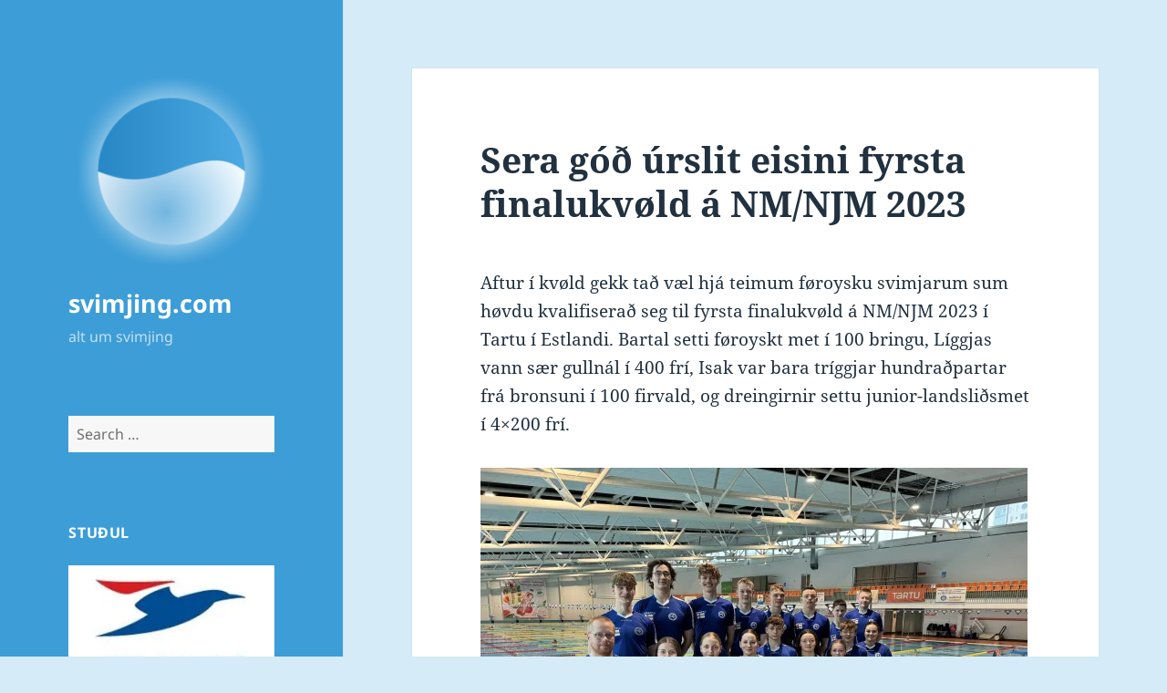

--- FILE ---
content_type: text/html; charset=UTF-8
request_url: https://www.svimjing.com/2023/12/01/sera-god-urslit-eisini-fyrsta-finalukvold-a-nm-njm-2023/
body_size: 25230
content:
<!DOCTYPE html>
<html lang="fo" class="no-js">
<head>
	<meta charset="UTF-8">
	<meta name="viewport" content="width=device-width, initial-scale=1.0">
	<link rel="profile" href="https://gmpg.org/xfn/11">
	<link rel="pingback" href="https://www.svimjing.com/xmlrpc.php">
	<script>(function(html){html.className = html.className.replace(/\bno-js\b/,'js')})(document.documentElement);</script>
<style id="jetpack-boost-critical-css">@media all{.comment-form iframe{margin:0}.hentry #jp-relatedposts{margin:0;padding-top:0}.hentry .jp-relatedposts-headline em::before{opacity:.7}.hentry div#jp-relatedposts h3.jp-relatedposts-headline{font-family:"Noto Sans",sans-serif;font-size:12px;font-size:1.2rem;opacity:.7;text-transform:uppercase}@media screen and (min-width:77.5em){.hentry div#jp-relatedposts h3.jp-relatedposts-headline{font-size:13px;font-size:1.3rem}}}@media all{#jp-relatedposts{display:none;padding-top:1em;margin:1em 0;position:relative;clear:both}.jp-relatedposts::after{content:"";display:block;clear:both}#jp-relatedposts h3.jp-relatedposts-headline{margin:0 0 1em 0;display:inline-block;float:left;font-size:9pt;font-weight:700;font-family:inherit}#jp-relatedposts h3.jp-relatedposts-headline em::before{content:"";display:block;width:100%;min-width:30px;border-top:1px solid rgba(0,0,0,.2);margin-bottom:1em}#jp-relatedposts h3.jp-relatedposts-headline em{font-style:normal;font-weight:700}}@media all{a,body,div,em,fieldset,form,h1,h2,h3,html,iframe,label,li,object,p,small,span,strong,ul{border:0;font-family:inherit;font-size:100%;font-style:inherit;font-weight:inherit;margin:0;outline:0;padding:0;vertical-align:baseline}html{-webkit-box-sizing:border-box;-moz-box-sizing:border-box;box-sizing:border-box;font-size:62.5%;overflow-y:scroll;-webkit-text-size-adjust:100%;-ms-text-size-adjust:100%}*,:after,:before{-webkit-box-sizing:inherit;-moz-box-sizing:inherit;box-sizing:inherit}body{background:#f1f1f1}article,aside,figcaption,figure,footer,header,main,nav{display:block}ul{list-style:none}fieldset{min-width:inherit}a img{border:0}.byline:before,.cat-links:before,.comment-reply-title small a:before,.posted-on:before,.secondary-toggle:before{-moz-osx-font-smoothing:grayscale;-webkit-font-smoothing:antialiased;display:inline-block;font-family:Genericons;font-size:16px;font-style:normal;font-weight:400;font-variant:normal;line-height:1;speak:never;text-align:center;text-decoration:inherit;text-transform:none;vertical-align:top}body,button,input,select,textarea{color:#333;font-family:"Noto Serif",serif;font-size:15px;font-size:1.5rem;line-height:1.6}h1,h2,h3{clear:both;font-weight:700}p{margin-bottom:1.6em}strong{font-weight:700}em{font-style:italic}small{font-size:75%}ul{margin:0 0 1.6em 1.3333em}ul{list-style:disc}img{-ms-interpolation-mode:bicubic;border:0;height:auto;max-width:100%;vertical-align:middle}figure{margin:0}button,input,select,textarea{background-color:#f7f7f7;border-radius:0;font-size:16px;font-size:1.6rem;line-height:1.5;margin:0;max-width:100%;vertical-align:baseline}button,input{-webkit-hyphens:none;-moz-hyphens:none;-ms-hyphens:none;hyphens:none;line-height:normal}input,textarea{background-image:-webkit-linear-gradient(rgba(255,255,255,0),rgba(255,255,255,0));border:1px solid #eaeaea;border:1px solid rgba(51,51,51,.1);color:#707070;color:rgba(51,51,51,.7)}button,input[type=submit]{-webkit-appearance:button;background-color:#333;border:0;color:#fff;font-family:"Noto Sans",sans-serif;font-size:12px;font-size:1.2rem;font-weight:700;padding:.7917em 1.5em;text-transform:uppercase}input[type=search]{-webkit-appearance:textfield}input[type=search]::-webkit-search-cancel-button{-webkit-appearance:none}input[type=search],input[type=text],textarea{padding:.375em;width:100%}textarea{overflow:auto;vertical-align:top}.search-form input[type=submit],.widget .search-form input[type=submit]{padding:0}a{color:#333;text-decoration:none}.secondary-toggle{background-color:transparent;border:1px solid #eaeaea;border:1px solid rgba(51,51,51,.1);height:42px;overflow:hidden;padding:0;position:absolute;top:50%;right:0;text-align:center;-webkit-transform:translateY(-50%);-ms-transform:translateY(-50%);transform:translateY(-50%);width:42px}.secondary-toggle:before{color:#333;content:"";line-height:40px;width:40px}.screen-reader-text{clip-path:inset(50%);height:1px;overflow:hidden;position:absolute!important;width:1px}.site .skip-link{background-color:#f1f1f1;box-shadow:0 0 1px 1px rgba(0,0,0,.2);color:#21759b;display:block;font:bold 14px/normal"Noto Sans",sans-serif;left:-9999em;outline:0;padding:15px 23px 14px;text-decoration:none;text-transform:none;top:-9999em}.entry-content:after,.entry-content:before,.site-content:after,.site-content:before,.site:after,.site:before,.textwidget:after,.textwidget:before{content:"";display:table}.entry-content:after,.site-content:after,.site:after,.textwidget:after{clear:both}.site-header{background-color:#fff;border-bottom:1px solid rgba(51,51,51,.1);padding:7.6923%}.site-branding{min-height:2em;padding-right:60px;position:relative}.site-title{font-family:"Noto Sans",sans-serif;font-size:22px;font-size:2.2rem;font-weight:700;line-height:1.3636;margin-bottom:0}.custom-logo{max-height:84px;width:auto}.wp-custom-logo .site-title{margin-top:.545454545em}.site-description{display:none;font-family:"Noto Sans",sans-serif;font-size:12px;font-size:1.2rem;font-weight:400;line-height:1.5;margin:.5em 0 0;opacity:.7}.widget{color:#707070;color:rgba(51,51,51,.7);-webkit-hyphens:auto;-moz-hyphens:auto;-ms-hyphens:auto;hyphens:auto;margin:0 auto 9.09090%;width:100%;word-wrap:break-word}.widget input,.widget select{font-size:16px;font-size:1.6rem;line-height:1.5}.widget input{line-height:normal}.widget input[type=submit]{font-size:12px;font-size:1.2rem;padding:.7917em 1.5833em}.widget input[type=search]{padding:.375em}.widget-title{color:#333;font-family:"Noto Sans",sans-serif;margin:0 0 1.6em;letter-spacing:.04em;text-transform:uppercase}.widget>:last-child,.widget>nav>:last-child{margin-bottom:0}.widget_categories a,.widget_meta a,.widget_nav_menu a{border:0}.widget_categories ul,.widget_meta ul,.widget_nav_menu ul{list-style:none;margin:0}.widget_categories li,.widget_meta li,.widget_nav_menu li{border-top:1px solid #eaeaea;border-top:1px solid rgba(51,51,51,.1);padding:.7667em 0}.widget_categories li:first-child,.widget_meta li:first-child,.widget_nav_menu li:first-child{border-top:0;padding-top:0}.widget_categories li:last-child,.widget_meta li:last-child,.widget_nav_menu li:last-child{padding-bottom:0}.textwidget>:last-child{margin-bottom:0}.textwidget a{border-bottom:1px solid #333}.secondary{background-color:#fff;display:none;padding:0 7.6923%}.widget-area{margin:9.09090%auto 0}.hentry{background-color:#fff;padding-top:7.6923%;position:relative}.entry-header{padding:0 7.6923%}.entry-title{font-size:26px;font-size:2.6rem;line-height:1.1538;margin-bottom:.9231em}.entry-content{padding:0 7.6923% 7.6923%}.entry-content>:last-child{margin-bottom:0}.entry-content{-webkit-hyphens:auto;-moz-hyphens:auto;-ms-hyphens:auto;hyphens:auto;word-wrap:break-word}.entry-content h3{font-size:18px;font-size:1.8rem;line-height:1.3333;margin-top:2.6667em;margin-bottom:1.3333em}.entry-content a{border-bottom:1px solid #333}.entry-footer{background-color:#f7f7f7;color:#707070;color:rgba(51,51,51,.7);font-family:"Noto Sans",sans-serif;font-size:12px;font-size:1.2rem;line-height:1.5;padding:3.8461% 7.6923%}.entry-footer a{border-bottom:1px solid transparent;color:#707070;color:rgba(51,51,51,.7)}.updated:not(.published){display:none}.byline:before,.cat-links:before,.posted-on:before{margin-right:2px;position:relative}.byline,.cat-links,.posted-on{margin-right:1em}.posted-on:before{content:""}.byline:before{content:""}.cat-links:before{content:""}.comments-area{background-color:#fff;border-top:1px solid #eaeaea;border-top:1px solid rgba(51,51,51,.1);padding:7.6923%}.comment-reply-title{font-family:"Noto Serif",serif;font-size:18px;font-size:1.8rem;line-height:1.3333}.comment-form{padding-top:1.6em}.comment-reply-title small{font-size:100%}.comment-reply-title small a{border:0;float:right;height:32px;overflow:hidden;width:26px}.comment-reply-title small a:before{content:"";font-size:32px;position:relative;top:-3px}iframe,object{margin-bottom:1.6em;max-width:100%;vertical-align:middle}@-ms-viewport{width:device-width}@viewport{width:device-width}@media screen and (min-width:38.75em){ul{margin-left:0}.site-branding{min-height:3.2em}.site-title{font-size:22px;font-size:2.2rem;line-height:1.0909}.site-description{display:block}.secondary{box-shadow:0 0 1px rgba(0,0,0,.15);margin:7.6923% 7.6923%0;padding:7.6923% 7.6923%0}.main-navigation{margin-bottom:11.1111%}.widget-area{margin-top:0}.widget{margin-bottom:11.1111%}.site-main{padding:7.6923%0}.hentry{box-shadow:0 0 1px rgba(0,0,0,.15);margin:0 7.6923%}.entry-header{padding:0 9.0909%}.entry-content{padding:0 9.0909% 9.0909%}.entry-footer{padding:4.5454% 9.0909%}.comments-area{border-top:0;box-shadow:0 0 1px rgba(0,0,0,.15);margin:7.6923% 7.6923%0}}@media screen and (min-width:46.25em){body,button,input,select,textarea{font-size:17px;font-size:1.7rem;line-height:1.6471}button,input{line-height:normal}p,ul{margin-bottom:1.6471em}button,input[type=submit]{font-size:14px;font-size:1.4rem;padding:.8214em 1.6429em}input[type=search],input[type=text],textarea{padding:.5em}.main-navigation{font-size:14px;font-size:1.4rem;line-height:1.5}.secondary-toggle{height:56px;width:56px}.secondary-toggle:before{line-height:54px;width:54px}.entry-footer{font-size:14px;font-size:1.4rem}.site-branding{min-height:3.7059em;padding-right:66px}.site-title{font-size:29px;font-size:2.9rem;line-height:1.2069}.custom-logo{max-height:105px}.wp-custom-logo .site-title{margin-top:.482758621em}.site-description{font-size:14px;font-size:1.4rem}.widget{font-size:14px;font-size:1.4rem;line-height:1.5}.widget p,.widget ul{margin-bottom:1.5em}.widget input,.widget select{line-height:1.75}.widget input{line-height:normal}.widget input[type=submit]{font-size:14px;font-size:1.4rem;padding:.8214em 1.6429em}.widget input[type=search]{padding:.5625em}.widget-title{margin:0 0 1.5em}.widget_categories li,.widget_meta li,.widget_nav_menu li{padding:.9643em 0}.entry-title{font-size:35px;font-size:3.5rem;line-height:1.2;margin-bottom:1.2em}.entry-content h3{font-size:24px;font-size:2.4rem;line-height:1.1667;margin-top:2.3333em;margin-bottom:1.1667em}.byline:before,.cat-links:before,.posted-on:before{top:3px}.comment-reply-title{font-size:24px;font-size:2.4rem;line-height:1.1667}.comment-form{padding-top:1.6471em}.comment-reply-title small a:before{top:-1px}iframe,object{margin-bottom:1.6471em}}@media screen and (min-width:55em){body,button,input,select,textarea{font-size:19px;font-size:1.9rem;line-height:1.6842}button,input{line-height:normal}p,ul{margin-bottom:1.6842em}button,input[type=submit]{font-size:16px;font-size:1.6rem;padding:.8125em 1.625em}input[type=search],input[type=text],textarea{padding:.5278em}.main-navigation{font-size:16px;font-size:1.6rem;line-height:1.5}.secondary-toggle{height:64px;width:64px}.secondary-toggle:before{line-height:62px;width:62px}.entry-footer{font-size:16px;font-size:1.6rem}.site-branding{min-height:3.7895em;padding-right:74px}.site-title{font-size:32px;font-size:3.2rem;line-height:1.25}.custom-logo{max-height:104px}.wp-custom-logo .site-title{margin-top:.5em}.site-description{font-size:16px;font-size:1.6rem}.widget{font-size:16px;font-size:1.6rem}.widget input,.widget select{line-height:1.5}.widget input{line-height:normal}.widget input[type=submit]{font-size:16px;font-size:1.6rem;padding:.8125em 1.625em}.widget input[type=search]{padding:.75em}.widget_categories li,.widget_meta li,.widget_nav_menu li{padding:.7188em 0}.entry-title{font-size:39px;font-size:3.9rem;line-height:1.2308;margin-bottom:1.2308em}.entry-content h3{font-size:27px;font-size:2.7rem;line-height:1.1852;margin-top:2.3704em;margin-bottom:1.1852em}.byline:before,.cat-links:before,.posted-on:before{top:4px}.comment-reply-title{font-size:27px;font-size:2.7rem;line-height:1.1852}.comment-form{padding-top:1.6842em}iframe,object{margin-bottom:1.6842em}}@media screen and (min-width:59.6875em){body:before{background-color:#fff;box-shadow:0 0 1px rgba(0,0,0,.15);content:"";display:block;height:100%;min-height:100%;position:fixed;top:0;left:0;width:29.4118%;z-index:0}.site{margin:0 auto;max-width:1403px}.sidebar{float:left;margin-right:-100%;max-width:413px;position:relative;width:29.4118%}.secondary{background-color:transparent;box-shadow:none;display:block;margin:0;padding:0}.site-main{padding:8.3333%0}.site-content{display:block;float:left;margin-left:29.4118%;width:70.5882%}body{font-size:15px;font-size:1.5rem;line-height:1.6}p,ul{margin-bottom:1.6em}button,input,select,textarea{font-size:16px;font-size:1.6rem;line-height:1.5}button,input{line-height:normal}button,input[type=submit]{font-size:12px;font-size:1.2rem;padding:.7917em 1.5833em}input[type=search],input[type=text],textarea{padding:.375em}.main-navigation{font-size:12px;font-size:1.2rem;margin:0 20% 20%}.secondary-toggle{display:none}.entry-footer{font-size:12px;font-size:1.2rem}.site-header{background-color:transparent;border-bottom:0;margin:20%0;padding:0 20%}.site-branding{min-height:0;padding:0}.site-title{font-size:22px;font-size:2.2rem;line-height:1.3636}.custom-logo{max-height:none}.wp-custom-logo .site-title{margin-top:.545454545em}.site-description{font-size:12px;font-size:1.2rem}.widget{font-size:12px;font-size:1.2rem;margin:0 0 20%;padding:0 20%}.widget input,.widget select{font-size:12px;font-size:1.2rem}.widget input[type=submit]{font-size:12px;font-size:1.2rem;padding:.5417em 1.0833em}.widget input[type=search]{padding:.4583em}.widget_categories li,.widget_meta li,.widget_nav_menu li{padding:.4583em 0}.hentry{margin:0 8.3333%}.hentry{padding-top:8.3333%}.entry-header{padding:0 10%}.entry-title{font-size:31px;font-size:3.1rem;line-height:1.1613;margin-bottom:1.1613em}.entry-content{padding:0 10% 10%}.entry-content h3{font-size:22px;font-size:2.2rem;line-height:1.3636;margin-top:2.1818em;margin-bottom:1.0909em}.entry-footer{padding:5% 10%}.byline:before,.cat-links:before,.posted-on:before{top:0}.comment-reply-title{font-size:18px;font-size:1.8rem;line-height:1.3333}.comments-area{margin:8.3333% 8.3333%0;padding:8.3333%}.comment-form{padding-top:1.6em}.comment-reply-title small a:before{top:-3px}iframe,object{margin-bottom:1.6em}}@media screen and (min-width:68.75em){body,button,input,select,textarea{font-size:17px;font-size:1.7rem;line-height:1.6471}button,input{line-height:normal}p,ul{margin-bottom:1.6471em}button,input[type=submit]{font-size:14px;font-size:1.4rem;padding:.8214em 1.5714em}input[type=search],input[type=text],textarea{padding:.5em}.main-navigation{font-size:14px;font-size:1.4rem}.entry-footer{font-size:14px;font-size:1.4rem}.site-title{font-size:24px;font-size:2.4rem;line-height:1.1667}.wp-custom-logo .site-title{margin-top:.583333333em}.site-description{font-size:14px;font-size:1.4rem}.widget{font-size:14px;font-size:1.4rem}.widget input,.widget select{font-size:14px;font-size:1.4rem}.widget input[type=submit]{font-size:12px;font-size:1.2rem;padding:.75em 1.5em}.widget input[type=search]{padding:.5em}.widget_categories li,.widget_meta li,.widget_nav_menu li{padding:.4643em 0}.entry-title{font-size:35px;font-size:3.5rem;line-height:1.2;margin-bottom:1.2em}.entry-content h3{font-size:24px;font-size:2.4rem;line-height:1.1667;margin-top:2.3333em;margin-bottom:1.1667em}.byline:before,.cat-links:before,.posted-on:before{top:3px}.comment-reply-title{font-size:24px;font-size:2.4rem;line-height:1.1667}.comment-form{padding-top:1.6471em}.comment-reply-title small a:before{top:-1px}iframe,object{margin-bottom:1.6471em}}@media screen and (min-width:77.5em){body,button,input,select,textarea{font-size:19px;font-size:1.9rem;line-height:1.6842}button,input{line-height:normal}p,ul{margin-bottom:1.6842em}button,input[type=submit]{font-size:16px;font-size:1.6rem;padding:.8125em 1.625em}input[type=search],input[type=text],textarea{padding:.5278em}.main-navigation{font-size:16px;font-size:1.6rem}.entry-footer{font-size:16px;font-size:1.6rem}.site-title{font-size:27px;font-size:2.7rem;line-height:1.1852}.wp-custom-logo .site-title{margin-top:.592592593em}.site-description{font-size:16px;font-size:1.6rem}.widget{font-size:16px;font-size:1.6rem}.widget input,.widget select{font-size:16px;font-size:1.6rem}.widget input[type=submit]{font-size:13px;font-size:1.3rem;padding:.8462em 1.6923em}.widget input[type=search]{padding:.5em}.widget_categories li,.widget_meta li,.widget_nav_menu li{padding:.4688em 0}.entry-title{font-size:39px;font-size:3.9rem;line-height:1.2308;margin-bottom:1.2308em}.entry-content h3{font-size:27px;font-size:2.7rem;line-height:1.1852;margin-top:2.3704em;margin-bottom:1.1852em}.byline:before,.cat-links:before,.posted-on:before{top:4px}.comment-reply-title{font-size:27px;font-size:2.7rem;line-height:1.1852}.comment-form{padding-top:1.6842em}iframe,object{margin-bottom:1.6842em}}@media screen and (min-width:87.6875em){body:before{width:-webkit-calc(50% - 289px);width:calc(50% - 289px)}}}@media all{[class^=wp-block-] figcaption{color:#707070;font-family:"Noto Sans",sans-serif;font-size:12px;line-height:1.5;margin-bottom:0;padding:.5em 0}@media screen and (min-width:46.25em){[class^=wp-block-] figcaption{font-size:14px}}@media screen and (min-width:55em){[class^=wp-block-] figcaption{font-size:16px}}@media screen and (min-width:59.6875em){[class^=wp-block-] figcaption{font-size:12px}}@media screen and (min-width:68.75em){[class^=wp-block-] figcaption{font-size:14px}}@media screen and (min-width:77.5em){[class^=wp-block-] figcaption{font-size:16px}}.wp-block-file a.wp-block-file__button{background-color:#333;border:0;border-radius:0;color:#fff;font-family:"Noto Sans",sans-serif;font-size:12px;font-weight:700;line-height:1.5;margin-top:2em;padding:.7917em 1.5em;text-transform:uppercase;vertical-align:baseline}@media screen and (min-width:46.25em){.wp-block-file a.wp-block-file__button{font-size:14px;font-size:1.4rem;padding:.8214em 1.6429em}}@media screen and (min-width:55em){.wp-block-file a.wp-block-file__button{font-size:16px;font-size:1.6rem;padding:.8125em 1.625em}}@media screen and (min-width:59.6875em){.wp-block-file a.wp-block-file__button{font-size:12px;font-size:1.2rem;padding:.7917em 1.5833em}}@media screen and (min-width:68.75em){.wp-block-file a.wp-block-file__button{font-size:14px;font-size:1.4rem;padding:.8214em 1.5714em}}@media screen and (min-width:77.5em){.wp-block-file a.wp-block-file__button{font-size:16px;font-size:1.6rem;padding:.8125em 1.625em}}}@media all{.swiper{display:block;list-style:none;margin-left:auto;margin-right:auto;overflow:hidden;padding:0;position:relative;z-index:1}.swiper-wrapper{box-sizing:initial;display:flex;height:100%;position:relative;width:100%;z-index:1}.swiper-wrapper{transform:translateZ(0)}.swiper-button-next,.swiper-button-prev{align-items:center;color:#007aff;display:flex;height:44px;justify-content:center;margin-top:-22px;position:absolute;top:50%;width:27px;z-index:10}.swiper-button-next svg,.swiper-button-prev svg{height:100%;-o-object-fit:contain;object-fit:contain;transform-origin:center;width:100%}.swiper-button-prev{left:10px;right:auto}.swiper-button-next:after,.swiper-button-prev:after{font-family:swiper-icons;font-size:44px;font-variant:normal;letter-spacing:0;line-height:1;text-transform:none!important}.swiper-button-prev:after{content:"prev"}.swiper-button-next{left:auto;right:10px}.swiper-button-next:after{content:"next"}.swiper-pagination{position:absolute;text-align:center;transform:translateZ(0);z-index:10}}@media all{.jp-carousel-overlay .swiper-button-next,.jp-carousel-overlay .swiper-button-prev{background-image:none}.jp-carousel-wrap *{line-height:inherit}.jp-carousel-wrap.swiper{height:auto;width:100vw}.jp-carousel-overlay .swiper-button-next,.jp-carousel-overlay .swiper-button-prev{opacity:.5;height:initial;width:initial;padding:20px 40px;background-image:none}.jp-carousel-overlay .swiper-button-next::after,.jp-carousel-overlay .swiper-button-prev::after{content:none}.jp-carousel-overlay .swiper-button-next svg,.jp-carousel-overlay .swiper-button-prev svg{height:30px;width:28px;background:var(--jp-carousel-bg-color);border-radius:4px}.jp-carousel-overlay{font-family:"Helvetica Neue",sans-serif!important;z-index:2147483647;overflow-x:hidden;overflow-y:auto;direction:ltr;position:fixed;top:0;right:0;bottom:0;left:0;background:var(--jp-carousel-bg-color)}.jp-carousel-overlay *{box-sizing:border-box}.jp-carousel-overlay h2::before,.jp-carousel-overlay h3::before{content:none;display:none}.jp-carousel-overlay .swiper .swiper-button-prev{left:0;right:auto}.jp-carousel-overlay .swiper .swiper-button-next{right:0;left:auto}.jp-carousel-container{display:grid;grid-template-rows:1fr 64px;height:100%}.jp-carousel-info{display:flex;flex-direction:column;text-align:left!important;-webkit-font-smoothing:subpixel-antialiased!important;z-index:100;background-color:var(--jp-carousel-bg-color);opacity:1}.jp-carousel-info-footer{position:relative;background-color:var(--jp-carousel-bg-color);height:64px;display:flex;align-items:center;justify-content:space-between;width:100vw}.jp-carousel-info-extra{display:none;background-color:var(--jp-carousel-bg-color);padding:35px;width:100vw;border-top:1px solid var(--jp-carousel-bg-faded-color)}.jp-carousel-title-and-caption{margin-bottom:15px}.jp-carousel-photo-info{left:0!important;width:100%!important}.jp-carousel-comments-wrapper{padding:0;width:100%!important;display:none}.jp-carousel-close-hint{letter-spacing:0!important;position:fixed;top:20px;right:30px;padding:10px;text-align:right;width:45px;height:45px;z-index:15;color:var(--jp-carousel-primary-color)}.jp-carousel-close-hint svg{padding:3px 2px;background:var(--jp-carousel-bg-color);border-radius:4px}.jp-carousel-pagination-container{flex:1;margin:0 15px 0 35px}.jp-carousel-pagination,.jp-swiper-pagination{color:var(--jp-carousel-primary-color);font-size:15px;font-weight:400;white-space:nowrap;display:none;position:static!important}.jp-carousel-pagination-container .swiper-pagination{text-align:left;line-height:8px}.jp-carousel-pagination{padding-left:5px}.jp-carousel-info-footer .jp-carousel-photo-title-container{flex:4;justify-content:center;overflow:hidden;margin:0}.jp-carousel-photo-caption,.jp-carousel-photo-title{background:0 0!important;border:none!important;display:inline-block;font:400 20px/1.3em"Helvetica Neue",sans-serif;line-height:normal;letter-spacing:0!important;margin:0 0 10px 0;padding:0;overflow:hidden;text-shadow:none!important;text-transform:none!important;color:var(--jp-carousel-primary-color)}.jp-carousel-info-footer .jp-carousel-photo-caption{text-align:center;font-size:15px;white-space:nowrap;color:var(--jp-carousel-primary-subtle-color);margin:0;text-overflow:ellipsis}.jp-carousel-photo-title{font-size:32px;margin-bottom:2px}.jp-carousel-photo-description{color:var(--jp-carousel-primary-subtle-color);font-size:16px;margin:25px 0;width:100%;overflow:hidden;overflow-wrap:break-word}.jp-carousel-caption{font-size:14px;font-weight:400;margin:0}.jp-carousel-image-meta{color:var(--jp-carousel-primary-color);font:12px/1.4"Helvetica Neue",sans-serif!important;width:100%;display:none}.jp-carousel-image-meta ul{margin:0!important;padding:0!important;list-style:none!important}a.jp-carousel-image-download{display:inline-block;clear:both;color:var(--jp-carousel-primary-subtle-color);line-height:1;font-weight:400;font-size:14px;text-decoration:none}a.jp-carousel-image-download svg{display:inline-block;vertical-align:middle;margin:0 3px;padding-bottom:2px}.jp-carousel-comments{font:15px/1.7"Helvetica Neue",sans-serif!important;font-weight:400;background:none transparent;width:100%;bottom:10px;margin-top:20px}#jp-carousel-comment-form{margin:0 0 10px!important;width:100%}textarea#jp-carousel-comment-form-comment-field{background:var(--jp-carousel-bg-faded-color);border:1px solid var(--jp-carousel-border-color);color:var(--jp-carousel-primary-subtle-color);font:16px/1.4"Helvetica Neue",sans-serif!important;width:100%;padding:10px 10px 5px;margin:0;float:none;height:147px;box-shadow:inset 2px 2px 2px rgba(0,0,0,.1);border-radius:3px;overflow:hidden;box-sizing:border-box}textarea#jp-carousel-comment-form-comment-field::-webkit-input-placeholder{color:#555}#jp-carousel-loading-overlay{display:none;position:fixed;top:0;bottom:0;left:0;right:0}#jp-carousel-loading-wrapper{display:flex;align-items:center;justify-content:center;height:100vh;width:100vw}#jp-carousel-library-loading,#jp-carousel-library-loading::after{border-radius:50%;width:40px;height:40px}#jp-carousel-library-loading{float:left;margin:22px 0 0 10px;font-size:10px;position:relative;text-indent:-9999em;border-top:8px solid rgba(255,255,255,.2);border-right:8px solid rgba(255,255,255,.2);border-bottom:8px solid rgba(255,255,255,.2);border-left:8px solid var(--jp-carousel-primary-color);transform:translateZ(0)}#jp-carousel-comment-form-spinner,#jp-carousel-comment-form-spinner::after{border-radius:50%;width:20px;height:20px}#jp-carousel-comment-form-spinner{display:none;float:left;font-size:10px;position:absolute;text-indent:-9999em;border-top:4px solid rgba(255,255,255,.2);border-right:4px solid rgba(255,255,255,.2);border-bottom:4px solid rgba(255,255,255,.2);border-left:4px solid var(--jp-carousel-primary-color);transform:translateZ(0);margin:0 auto;top:calc(50% - 15px);left:0;bottom:0;right:0}.jp-carousel-info-content-wrapper{max-width:800px;margin:auto}#jp-carousel-comment-form-submit-and-info-wrapper{display:none;overflow:hidden;width:100%}#jp-carousel-comment-form-commenting-as input{background:var(--jp-carousel-bg-color);border:1px solid var(--jp-carousel-border-color);color:var(--jp-carousel-primary-subtle-color);font:16px/1.4"Helvetica Neue",sans-serif!important;padding:10px;float:left;box-shadow:inset 2px 2px 2px rgba(0,0,0,.2);border-radius:2px;width:285px}#jp-carousel-comment-form-commenting-as fieldset{float:left;border:none;margin:20px 0 0 0;padding:0;clear:both}#jp-carousel-comment-form-commenting-as label{font:400 13px/1.7"Helvetica Neue",sans-serif!important;margin:0 20px 3px 0;float:left;width:100px}#jp-carousel-comment-form-button-submit{margin-top:20px;margin-left:auto;display:block;border:solid 1px var(--jp-carousel-primary-color);background:var(--jp-carousel-bg-color);border-radius:3px;padding:8px 16px;font-size:14px;color:var(--jp-carousel-primary-color)}#jp-carousel-comment-form-container{margin-bottom:15px;width:100%;margin-top:20px;color:var(--jp-carousel-primary-subtle-color);position:relative;overflow:hidden}#jp-carousel-comment-post-results{display:none;overflow:auto;width:100%}#jp-carousel-comments-loading{font:400 15px/1.7"Helvetica Neue",sans-serif!important;display:none;color:var(--jp-carousel-primary-subtle-color);text-align:left;margin-bottom:20px;width:100%;bottom:10px;margin-top:20px}.jp-carousel-photo-icons-container{flex:1;display:block;text-align:right;margin:0 20px 0 30px;white-space:nowrap}.jp-carousel-icon-btn{padding:16px;text-decoration:none;border:none;background:0 0;display:inline-block;height:64px}.jp-carousel-icon{border:none;display:inline-block;line-height:0;font-weight:400;font-style:normal;border-radius:4px;width:31px;padding:4px 3px 3px}.jp-carousel-icon svg{display:inline-block}.jp-carousel-overlay rect{fill:var(--jp-carousel-primary-color)}.jp-carousel-icon .jp-carousel-has-comments-indicator{display:none;font-size:12px;vertical-align:top;margin-left:-16px;line-height:1;padding:2px 4px;border-radius:4px;background:var(--jp-carousel-primary-color);color:var(--jp-carousel-bg-color);font-weight:400;font-family:"Helvetica Neue",sans-serif!important;position:relative}@media only screen and (max-width:760px){.jp-carousel-overlay .swiper .swiper-button-next,.jp-carousel-overlay .swiper .swiper-button-prev{display:none!important}.jp-carousel-image-meta{float:none!important;width:100%!important;box-sizing:border-box;margin-left:0}.jp-carousel-close-hint{font-size:26px!important;position:fixed!important;top:10px;right:10px}.jp-carousel-wrap{background-color:var(--jp-carousel-bg-color)}.jp-carousel-caption{overflow:visible!important}.jp-carousel-info-footer .jp-carousel-photo-title-container{display:none}.jp-carousel-photo-icons-container{margin:0 10px 0 0;white-space:nowrap}.jp-carousel-icon-btn{padding-left:20px}.jp-carousel-pagination{padding-left:5px}.jp-carousel-pagination-container{margin-left:25px}#jp-carousel-comment-form-commenting-as fieldset,#jp-carousel-comment-form-commenting-as input{width:100%;float:none}}}</style><title>Sera góð úrslit eisini fyrsta finalukvøld á NM/NJM 2023 &#8211; svimjing.com</title>
<meta name='robots' content='max-image-preview:large' />
<!-- Jetpack Site Verification Tags -->
<meta name="google-site-verification" content="CWSbp8C-62J9kIhoR80xFVC631zwApxCrdErGsiK1QU" />
<link rel='dns-prefetch' href='//secure.gravatar.com' />
<link rel='dns-prefetch' href='//www.googletagmanager.com' />
<link rel='dns-prefetch' href='//stats.wp.com' />
<link rel='dns-prefetch' href='//jetpack.wordpress.com' />
<link rel='dns-prefetch' href='//s0.wp.com' />
<link rel='dns-prefetch' href='//public-api.wordpress.com' />
<link rel='dns-prefetch' href='//0.gravatar.com' />
<link rel='dns-prefetch' href='//1.gravatar.com' />
<link rel='dns-prefetch' href='//2.gravatar.com' />
<link rel='preconnect' href='//i0.wp.com' />
<link rel="alternate" type="application/rss+xml" title="svimjing.com &raquo; kelda" href="https://www.svimjing.com/feed/" />
<link rel="alternate" type="application/rss+xml" title="svimjing.com &raquo; viðmerkingakelda" href="https://www.svimjing.com/comments/feed/" />
<link rel="alternate" type="application/rss+xml" title="svimjing.com &raquo; Sera góð úrslit eisini fyrsta finalukvøld á NM/NJM 2023 viðmerkingakelda" href="https://www.svimjing.com/2023/12/01/sera-god-urslit-eisini-fyrsta-finalukvold-a-nm-njm-2023/feed/" />
<link rel="alternate" title="oEmbed (JSON)" type="application/json+oembed" href="https://www.svimjing.com/wp-json/oembed/1.0/embed?url=https%3A%2F%2Fwww.svimjing.com%2F2023%2F12%2F01%2Fsera-god-urslit-eisini-fyrsta-finalukvold-a-nm-njm-2023%2F" />
<link rel="alternate" title="oEmbed (XML)" type="text/xml+oembed" href="https://www.svimjing.com/wp-json/oembed/1.0/embed?url=https%3A%2F%2Fwww.svimjing.com%2F2023%2F12%2F01%2Fsera-god-urslit-eisini-fyrsta-finalukvold-a-nm-njm-2023%2F&#038;format=xml" />
<style id='wp-img-auto-sizes-contain-inline-css'>
img:is([sizes=auto i],[sizes^="auto," i]){contain-intrinsic-size:3000px 1500px}
/*# sourceURL=wp-img-auto-sizes-contain-inline-css */
</style>
<noscript><link rel='stylesheet' id='twentyfifteen-jetpack-css' href='https://www.svimjing.com/wp-content/plugins/jetpack/modules/theme-tools/compat/twentyfifteen.css?ver=15.4' media='all' />
</noscript><link data-media="all" onload="this.media=this.dataset.media; delete this.dataset.media; this.removeAttribute( &apos;onload&apos; );" rel='stylesheet' id='twentyfifteen-jetpack-css' href='https://www.svimjing.com/wp-content/plugins/jetpack/modules/theme-tools/compat/twentyfifteen.css?ver=15.4' media="not all" />
<noscript><link rel='stylesheet' id='jetpack_related-posts-css' href='https://www.svimjing.com/wp-content/plugins/jetpack/modules/related-posts/related-posts.css?ver=20240116' media='all' />
</noscript><link data-media="all" onload="this.media=this.dataset.media; delete this.dataset.media; this.removeAttribute( &apos;onload&apos; );" rel='stylesheet' id='jetpack_related-posts-css' href='https://www.svimjing.com/wp-content/plugins/jetpack/modules/related-posts/related-posts.css?ver=20240116' media="not all" />
<style id='wp-emoji-styles-inline-css'>

	img.wp-smiley, img.emoji {
		display: inline !important;
		border: none !important;
		box-shadow: none !important;
		height: 1em !important;
		width: 1em !important;
		margin: 0 0.07em !important;
		vertical-align: -0.1em !important;
		background: none !important;
		padding: 0 !important;
	}
/*# sourceURL=wp-emoji-styles-inline-css */
</style>
<style id='wp-block-library-inline-css'>
:root{--wp-block-synced-color:#7a00df;--wp-block-synced-color--rgb:122,0,223;--wp-bound-block-color:var(--wp-block-synced-color);--wp-editor-canvas-background:#ddd;--wp-admin-theme-color:#007cba;--wp-admin-theme-color--rgb:0,124,186;--wp-admin-theme-color-darker-10:#006ba1;--wp-admin-theme-color-darker-10--rgb:0,107,160.5;--wp-admin-theme-color-darker-20:#005a87;--wp-admin-theme-color-darker-20--rgb:0,90,135;--wp-admin-border-width-focus:2px}@media (min-resolution:192dpi){:root{--wp-admin-border-width-focus:1.5px}}.wp-element-button{cursor:pointer}:root .has-very-light-gray-background-color{background-color:#eee}:root .has-very-dark-gray-background-color{background-color:#313131}:root .has-very-light-gray-color{color:#eee}:root .has-very-dark-gray-color{color:#313131}:root .has-vivid-green-cyan-to-vivid-cyan-blue-gradient-background{background:linear-gradient(135deg,#00d084,#0693e3)}:root .has-purple-crush-gradient-background{background:linear-gradient(135deg,#34e2e4,#4721fb 50%,#ab1dfe)}:root .has-hazy-dawn-gradient-background{background:linear-gradient(135deg,#faaca8,#dad0ec)}:root .has-subdued-olive-gradient-background{background:linear-gradient(135deg,#fafae1,#67a671)}:root .has-atomic-cream-gradient-background{background:linear-gradient(135deg,#fdd79a,#004a59)}:root .has-nightshade-gradient-background{background:linear-gradient(135deg,#330968,#31cdcf)}:root .has-midnight-gradient-background{background:linear-gradient(135deg,#020381,#2874fc)}:root{--wp--preset--font-size--normal:16px;--wp--preset--font-size--huge:42px}.has-regular-font-size{font-size:1em}.has-larger-font-size{font-size:2.625em}.has-normal-font-size{font-size:var(--wp--preset--font-size--normal)}.has-huge-font-size{font-size:var(--wp--preset--font-size--huge)}.has-text-align-center{text-align:center}.has-text-align-left{text-align:left}.has-text-align-right{text-align:right}.has-fit-text{white-space:nowrap!important}#end-resizable-editor-section{display:none}.aligncenter{clear:both}.items-justified-left{justify-content:flex-start}.items-justified-center{justify-content:center}.items-justified-right{justify-content:flex-end}.items-justified-space-between{justify-content:space-between}.screen-reader-text{border:0;clip-path:inset(50%);height:1px;margin:-1px;overflow:hidden;padding:0;position:absolute;width:1px;word-wrap:normal!important}.screen-reader-text:focus{background-color:#ddd;clip-path:none;color:#444;display:block;font-size:1em;height:auto;left:5px;line-height:normal;padding:15px 23px 14px;text-decoration:none;top:5px;width:auto;z-index:100000}html :where(.has-border-color){border-style:solid}html :where([style*=border-top-color]){border-top-style:solid}html :where([style*=border-right-color]){border-right-style:solid}html :where([style*=border-bottom-color]){border-bottom-style:solid}html :where([style*=border-left-color]){border-left-style:solid}html :where([style*=border-width]){border-style:solid}html :where([style*=border-top-width]){border-top-style:solid}html :where([style*=border-right-width]){border-right-style:solid}html :where([style*=border-bottom-width]){border-bottom-style:solid}html :where([style*=border-left-width]){border-left-style:solid}html :where(img[class*=wp-image-]){height:auto;max-width:100%}:where(figure){margin:0 0 1em}html :where(.is-position-sticky){--wp-admin--admin-bar--position-offset:var(--wp-admin--admin-bar--height,0px)}@media screen and (max-width:600px){html :where(.is-position-sticky){--wp-admin--admin-bar--position-offset:0px}}

/*# sourceURL=wp-block-library-inline-css */
</style><style id='wp-block-image-inline-css'>
.wp-block-image>a,.wp-block-image>figure>a{display:inline-block}.wp-block-image img{box-sizing:border-box;height:auto;max-width:100%;vertical-align:bottom}@media not (prefers-reduced-motion){.wp-block-image img.hide{visibility:hidden}.wp-block-image img.show{animation:show-content-image .4s}}.wp-block-image[style*=border-radius] img,.wp-block-image[style*=border-radius]>a{border-radius:inherit}.wp-block-image.has-custom-border img{box-sizing:border-box}.wp-block-image.aligncenter{text-align:center}.wp-block-image.alignfull>a,.wp-block-image.alignwide>a{width:100%}.wp-block-image.alignfull img,.wp-block-image.alignwide img{height:auto;width:100%}.wp-block-image .aligncenter,.wp-block-image .alignleft,.wp-block-image .alignright,.wp-block-image.aligncenter,.wp-block-image.alignleft,.wp-block-image.alignright{display:table}.wp-block-image .aligncenter>figcaption,.wp-block-image .alignleft>figcaption,.wp-block-image .alignright>figcaption,.wp-block-image.aligncenter>figcaption,.wp-block-image.alignleft>figcaption,.wp-block-image.alignright>figcaption{caption-side:bottom;display:table-caption}.wp-block-image .alignleft{float:left;margin:.5em 1em .5em 0}.wp-block-image .alignright{float:right;margin:.5em 0 .5em 1em}.wp-block-image .aligncenter{margin-left:auto;margin-right:auto}.wp-block-image :where(figcaption){margin-bottom:1em;margin-top:.5em}.wp-block-image.is-style-circle-mask img{border-radius:9999px}@supports ((-webkit-mask-image:none) or (mask-image:none)) or (-webkit-mask-image:none){.wp-block-image.is-style-circle-mask img{border-radius:0;-webkit-mask-image:url('data:image/svg+xml;utf8,<svg viewBox="0 0 100 100" xmlns="http://www.w3.org/2000/svg"><circle cx="50" cy="50" r="50"/></svg>');mask-image:url('data:image/svg+xml;utf8,<svg viewBox="0 0 100 100" xmlns="http://www.w3.org/2000/svg"><circle cx="50" cy="50" r="50"/></svg>');mask-mode:alpha;-webkit-mask-position:center;mask-position:center;-webkit-mask-repeat:no-repeat;mask-repeat:no-repeat;-webkit-mask-size:contain;mask-size:contain}}:root :where(.wp-block-image.is-style-rounded img,.wp-block-image .is-style-rounded img){border-radius:9999px}.wp-block-image figure{margin:0}.wp-lightbox-container{display:flex;flex-direction:column;position:relative}.wp-lightbox-container img{cursor:zoom-in}.wp-lightbox-container img:hover+button{opacity:1}.wp-lightbox-container button{align-items:center;backdrop-filter:blur(16px) saturate(180%);background-color:#5a5a5a40;border:none;border-radius:4px;cursor:zoom-in;display:flex;height:20px;justify-content:center;opacity:0;padding:0;position:absolute;right:16px;text-align:center;top:16px;width:20px;z-index:100}@media not (prefers-reduced-motion){.wp-lightbox-container button{transition:opacity .2s ease}}.wp-lightbox-container button:focus-visible{outline:3px auto #5a5a5a40;outline:3px auto -webkit-focus-ring-color;outline-offset:3px}.wp-lightbox-container button:hover{cursor:pointer;opacity:1}.wp-lightbox-container button:focus{opacity:1}.wp-lightbox-container button:focus,.wp-lightbox-container button:hover,.wp-lightbox-container button:not(:hover):not(:active):not(.has-background){background-color:#5a5a5a40;border:none}.wp-lightbox-overlay{box-sizing:border-box;cursor:zoom-out;height:100vh;left:0;overflow:hidden;position:fixed;top:0;visibility:hidden;width:100%;z-index:100000}.wp-lightbox-overlay .close-button{align-items:center;cursor:pointer;display:flex;justify-content:center;min-height:40px;min-width:40px;padding:0;position:absolute;right:calc(env(safe-area-inset-right) + 16px);top:calc(env(safe-area-inset-top) + 16px);z-index:5000000}.wp-lightbox-overlay .close-button:focus,.wp-lightbox-overlay .close-button:hover,.wp-lightbox-overlay .close-button:not(:hover):not(:active):not(.has-background){background:none;border:none}.wp-lightbox-overlay .lightbox-image-container{height:var(--wp--lightbox-container-height);left:50%;overflow:hidden;position:absolute;top:50%;transform:translate(-50%,-50%);transform-origin:top left;width:var(--wp--lightbox-container-width);z-index:9999999999}.wp-lightbox-overlay .wp-block-image{align-items:center;box-sizing:border-box;display:flex;height:100%;justify-content:center;margin:0;position:relative;transform-origin:0 0;width:100%;z-index:3000000}.wp-lightbox-overlay .wp-block-image img{height:var(--wp--lightbox-image-height);min-height:var(--wp--lightbox-image-height);min-width:var(--wp--lightbox-image-width);width:var(--wp--lightbox-image-width)}.wp-lightbox-overlay .wp-block-image figcaption{display:none}.wp-lightbox-overlay button{background:none;border:none}.wp-lightbox-overlay .scrim{background-color:#fff;height:100%;opacity:.9;position:absolute;width:100%;z-index:2000000}.wp-lightbox-overlay.active{visibility:visible}@media not (prefers-reduced-motion){.wp-lightbox-overlay.active{animation:turn-on-visibility .25s both}.wp-lightbox-overlay.active img{animation:turn-on-visibility .35s both}.wp-lightbox-overlay.show-closing-animation:not(.active){animation:turn-off-visibility .35s both}.wp-lightbox-overlay.show-closing-animation:not(.active) img{animation:turn-off-visibility .25s both}.wp-lightbox-overlay.zoom.active{animation:none;opacity:1;visibility:visible}.wp-lightbox-overlay.zoom.active .lightbox-image-container{animation:lightbox-zoom-in .4s}.wp-lightbox-overlay.zoom.active .lightbox-image-container img{animation:none}.wp-lightbox-overlay.zoom.active .scrim{animation:turn-on-visibility .4s forwards}.wp-lightbox-overlay.zoom.show-closing-animation:not(.active){animation:none}.wp-lightbox-overlay.zoom.show-closing-animation:not(.active) .lightbox-image-container{animation:lightbox-zoom-out .4s}.wp-lightbox-overlay.zoom.show-closing-animation:not(.active) .lightbox-image-container img{animation:none}.wp-lightbox-overlay.zoom.show-closing-animation:not(.active) .scrim{animation:turn-off-visibility .4s forwards}}@keyframes show-content-image{0%{visibility:hidden}99%{visibility:hidden}to{visibility:visible}}@keyframes turn-on-visibility{0%{opacity:0}to{opacity:1}}@keyframes turn-off-visibility{0%{opacity:1;visibility:visible}99%{opacity:0;visibility:visible}to{opacity:0;visibility:hidden}}@keyframes lightbox-zoom-in{0%{transform:translate(calc((-100vw + var(--wp--lightbox-scrollbar-width))/2 + var(--wp--lightbox-initial-left-position)),calc(-50vh + var(--wp--lightbox-initial-top-position))) scale(var(--wp--lightbox-scale))}to{transform:translate(-50%,-50%) scale(1)}}@keyframes lightbox-zoom-out{0%{transform:translate(-50%,-50%) scale(1);visibility:visible}99%{visibility:visible}to{transform:translate(calc((-100vw + var(--wp--lightbox-scrollbar-width))/2 + var(--wp--lightbox-initial-left-position)),calc(-50vh + var(--wp--lightbox-initial-top-position))) scale(var(--wp--lightbox-scale));visibility:hidden}}
/*# sourceURL=https://www.svimjing.com/wp-includes/blocks/image/style.min.css */
</style>
<style id='wp-block-image-theme-inline-css'>
:root :where(.wp-block-image figcaption){color:#555;font-size:13px;text-align:center}.is-dark-theme :root :where(.wp-block-image figcaption){color:#ffffffa6}.wp-block-image{margin:0 0 1em}
/*# sourceURL=https://www.svimjing.com/wp-includes/blocks/image/theme.min.css */
</style>
<style id='wp-block-list-inline-css'>
ol,ul{box-sizing:border-box}:root :where(.wp-block-list.has-background){padding:1.25em 2.375em}
/*# sourceURL=https://www.svimjing.com/wp-includes/blocks/list/style.min.css */
</style>
<style id='wp-block-paragraph-inline-css'>
.is-small-text{font-size:.875em}.is-regular-text{font-size:1em}.is-large-text{font-size:2.25em}.is-larger-text{font-size:3em}.has-drop-cap:not(:focus):first-letter{float:left;font-size:8.4em;font-style:normal;font-weight:100;line-height:.68;margin:.05em .1em 0 0;text-transform:uppercase}body.rtl .has-drop-cap:not(:focus):first-letter{float:none;margin-left:.1em}p.has-drop-cap.has-background{overflow:hidden}:root :where(p.has-background){padding:1.25em 2.375em}:where(p.has-text-color:not(.has-link-color)) a{color:inherit}p.has-text-align-left[style*="writing-mode:vertical-lr"],p.has-text-align-right[style*="writing-mode:vertical-rl"]{rotate:180deg}
/*# sourceURL=https://www.svimjing.com/wp-includes/blocks/paragraph/style.min.css */
</style>
<style id='global-styles-inline-css'>
:root{--wp--preset--aspect-ratio--square: 1;--wp--preset--aspect-ratio--4-3: 4/3;--wp--preset--aspect-ratio--3-4: 3/4;--wp--preset--aspect-ratio--3-2: 3/2;--wp--preset--aspect-ratio--2-3: 2/3;--wp--preset--aspect-ratio--16-9: 16/9;--wp--preset--aspect-ratio--9-16: 9/16;--wp--preset--color--black: #000000;--wp--preset--color--cyan-bluish-gray: #abb8c3;--wp--preset--color--white: #fff;--wp--preset--color--pale-pink: #f78da7;--wp--preset--color--vivid-red: #cf2e2e;--wp--preset--color--luminous-vivid-orange: #ff6900;--wp--preset--color--luminous-vivid-amber: #fcb900;--wp--preset--color--light-green-cyan: #7bdcb5;--wp--preset--color--vivid-green-cyan: #00d084;--wp--preset--color--pale-cyan-blue: #8ed1fc;--wp--preset--color--vivid-cyan-blue: #0693e3;--wp--preset--color--vivid-purple: #9b51e0;--wp--preset--color--dark-gray: #111;--wp--preset--color--light-gray: #f1f1f1;--wp--preset--color--yellow: #f4ca16;--wp--preset--color--dark-brown: #352712;--wp--preset--color--medium-pink: #e53b51;--wp--preset--color--light-pink: #ffe5d1;--wp--preset--color--dark-purple: #2e2256;--wp--preset--color--purple: #674970;--wp--preset--color--blue-gray: #22313f;--wp--preset--color--bright-blue: #55c3dc;--wp--preset--color--light-blue: #e9f2f9;--wp--preset--gradient--vivid-cyan-blue-to-vivid-purple: linear-gradient(135deg,rgb(6,147,227) 0%,rgb(155,81,224) 100%);--wp--preset--gradient--light-green-cyan-to-vivid-green-cyan: linear-gradient(135deg,rgb(122,220,180) 0%,rgb(0,208,130) 100%);--wp--preset--gradient--luminous-vivid-amber-to-luminous-vivid-orange: linear-gradient(135deg,rgb(252,185,0) 0%,rgb(255,105,0) 100%);--wp--preset--gradient--luminous-vivid-orange-to-vivid-red: linear-gradient(135deg,rgb(255,105,0) 0%,rgb(207,46,46) 100%);--wp--preset--gradient--very-light-gray-to-cyan-bluish-gray: linear-gradient(135deg,rgb(238,238,238) 0%,rgb(169,184,195) 100%);--wp--preset--gradient--cool-to-warm-spectrum: linear-gradient(135deg,rgb(74,234,220) 0%,rgb(151,120,209) 20%,rgb(207,42,186) 40%,rgb(238,44,130) 60%,rgb(251,105,98) 80%,rgb(254,248,76) 100%);--wp--preset--gradient--blush-light-purple: linear-gradient(135deg,rgb(255,206,236) 0%,rgb(152,150,240) 100%);--wp--preset--gradient--blush-bordeaux: linear-gradient(135deg,rgb(254,205,165) 0%,rgb(254,45,45) 50%,rgb(107,0,62) 100%);--wp--preset--gradient--luminous-dusk: linear-gradient(135deg,rgb(255,203,112) 0%,rgb(199,81,192) 50%,rgb(65,88,208) 100%);--wp--preset--gradient--pale-ocean: linear-gradient(135deg,rgb(255,245,203) 0%,rgb(182,227,212) 50%,rgb(51,167,181) 100%);--wp--preset--gradient--electric-grass: linear-gradient(135deg,rgb(202,248,128) 0%,rgb(113,206,126) 100%);--wp--preset--gradient--midnight: linear-gradient(135deg,rgb(2,3,129) 0%,rgb(40,116,252) 100%);--wp--preset--gradient--dark-gray-gradient-gradient: linear-gradient(90deg, rgba(17,17,17,1) 0%, rgba(42,42,42,1) 100%);--wp--preset--gradient--light-gray-gradient: linear-gradient(90deg, rgba(241,241,241,1) 0%, rgba(215,215,215,1) 100%);--wp--preset--gradient--white-gradient: linear-gradient(90deg, rgba(255,255,255,1) 0%, rgba(230,230,230,1) 100%);--wp--preset--gradient--yellow-gradient: linear-gradient(90deg, rgba(244,202,22,1) 0%, rgba(205,168,10,1) 100%);--wp--preset--gradient--dark-brown-gradient: linear-gradient(90deg, rgba(53,39,18,1) 0%, rgba(91,67,31,1) 100%);--wp--preset--gradient--medium-pink-gradient: linear-gradient(90deg, rgba(229,59,81,1) 0%, rgba(209,28,51,1) 100%);--wp--preset--gradient--light-pink-gradient: linear-gradient(90deg, rgba(255,229,209,1) 0%, rgba(255,200,158,1) 100%);--wp--preset--gradient--dark-purple-gradient: linear-gradient(90deg, rgba(46,34,86,1) 0%, rgba(66,48,123,1) 100%);--wp--preset--gradient--purple-gradient: linear-gradient(90deg, rgba(103,73,112,1) 0%, rgba(131,93,143,1) 100%);--wp--preset--gradient--blue-gray-gradient: linear-gradient(90deg, rgba(34,49,63,1) 0%, rgba(52,75,96,1) 100%);--wp--preset--gradient--bright-blue-gradient: linear-gradient(90deg, rgba(85,195,220,1) 0%, rgba(43,180,211,1) 100%);--wp--preset--gradient--light-blue-gradient: linear-gradient(90deg, rgba(233,242,249,1) 0%, rgba(193,218,238,1) 100%);--wp--preset--font-size--small: 13px;--wp--preset--font-size--medium: 20px;--wp--preset--font-size--large: 36px;--wp--preset--font-size--x-large: 42px;--wp--preset--spacing--20: 0.44rem;--wp--preset--spacing--30: 0.67rem;--wp--preset--spacing--40: 1rem;--wp--preset--spacing--50: 1.5rem;--wp--preset--spacing--60: 2.25rem;--wp--preset--spacing--70: 3.38rem;--wp--preset--spacing--80: 5.06rem;--wp--preset--shadow--natural: 6px 6px 9px rgba(0, 0, 0, 0.2);--wp--preset--shadow--deep: 12px 12px 50px rgba(0, 0, 0, 0.4);--wp--preset--shadow--sharp: 6px 6px 0px rgba(0, 0, 0, 0.2);--wp--preset--shadow--outlined: 6px 6px 0px -3px rgb(255, 255, 255), 6px 6px rgb(0, 0, 0);--wp--preset--shadow--crisp: 6px 6px 0px rgb(0, 0, 0);}:where(.is-layout-flex){gap: 0.5em;}:where(.is-layout-grid){gap: 0.5em;}body .is-layout-flex{display: flex;}.is-layout-flex{flex-wrap: wrap;align-items: center;}.is-layout-flex > :is(*, div){margin: 0;}body .is-layout-grid{display: grid;}.is-layout-grid > :is(*, div){margin: 0;}:where(.wp-block-columns.is-layout-flex){gap: 2em;}:where(.wp-block-columns.is-layout-grid){gap: 2em;}:where(.wp-block-post-template.is-layout-flex){gap: 1.25em;}:where(.wp-block-post-template.is-layout-grid){gap: 1.25em;}.has-black-color{color: var(--wp--preset--color--black) !important;}.has-cyan-bluish-gray-color{color: var(--wp--preset--color--cyan-bluish-gray) !important;}.has-white-color{color: var(--wp--preset--color--white) !important;}.has-pale-pink-color{color: var(--wp--preset--color--pale-pink) !important;}.has-vivid-red-color{color: var(--wp--preset--color--vivid-red) !important;}.has-luminous-vivid-orange-color{color: var(--wp--preset--color--luminous-vivid-orange) !important;}.has-luminous-vivid-amber-color{color: var(--wp--preset--color--luminous-vivid-amber) !important;}.has-light-green-cyan-color{color: var(--wp--preset--color--light-green-cyan) !important;}.has-vivid-green-cyan-color{color: var(--wp--preset--color--vivid-green-cyan) !important;}.has-pale-cyan-blue-color{color: var(--wp--preset--color--pale-cyan-blue) !important;}.has-vivid-cyan-blue-color{color: var(--wp--preset--color--vivid-cyan-blue) !important;}.has-vivid-purple-color{color: var(--wp--preset--color--vivid-purple) !important;}.has-black-background-color{background-color: var(--wp--preset--color--black) !important;}.has-cyan-bluish-gray-background-color{background-color: var(--wp--preset--color--cyan-bluish-gray) !important;}.has-white-background-color{background-color: var(--wp--preset--color--white) !important;}.has-pale-pink-background-color{background-color: var(--wp--preset--color--pale-pink) !important;}.has-vivid-red-background-color{background-color: var(--wp--preset--color--vivid-red) !important;}.has-luminous-vivid-orange-background-color{background-color: var(--wp--preset--color--luminous-vivid-orange) !important;}.has-luminous-vivid-amber-background-color{background-color: var(--wp--preset--color--luminous-vivid-amber) !important;}.has-light-green-cyan-background-color{background-color: var(--wp--preset--color--light-green-cyan) !important;}.has-vivid-green-cyan-background-color{background-color: var(--wp--preset--color--vivid-green-cyan) !important;}.has-pale-cyan-blue-background-color{background-color: var(--wp--preset--color--pale-cyan-blue) !important;}.has-vivid-cyan-blue-background-color{background-color: var(--wp--preset--color--vivid-cyan-blue) !important;}.has-vivid-purple-background-color{background-color: var(--wp--preset--color--vivid-purple) !important;}.has-black-border-color{border-color: var(--wp--preset--color--black) !important;}.has-cyan-bluish-gray-border-color{border-color: var(--wp--preset--color--cyan-bluish-gray) !important;}.has-white-border-color{border-color: var(--wp--preset--color--white) !important;}.has-pale-pink-border-color{border-color: var(--wp--preset--color--pale-pink) !important;}.has-vivid-red-border-color{border-color: var(--wp--preset--color--vivid-red) !important;}.has-luminous-vivid-orange-border-color{border-color: var(--wp--preset--color--luminous-vivid-orange) !important;}.has-luminous-vivid-amber-border-color{border-color: var(--wp--preset--color--luminous-vivid-amber) !important;}.has-light-green-cyan-border-color{border-color: var(--wp--preset--color--light-green-cyan) !important;}.has-vivid-green-cyan-border-color{border-color: var(--wp--preset--color--vivid-green-cyan) !important;}.has-pale-cyan-blue-border-color{border-color: var(--wp--preset--color--pale-cyan-blue) !important;}.has-vivid-cyan-blue-border-color{border-color: var(--wp--preset--color--vivid-cyan-blue) !important;}.has-vivid-purple-border-color{border-color: var(--wp--preset--color--vivid-purple) !important;}.has-vivid-cyan-blue-to-vivid-purple-gradient-background{background: var(--wp--preset--gradient--vivid-cyan-blue-to-vivid-purple) !important;}.has-light-green-cyan-to-vivid-green-cyan-gradient-background{background: var(--wp--preset--gradient--light-green-cyan-to-vivid-green-cyan) !important;}.has-luminous-vivid-amber-to-luminous-vivid-orange-gradient-background{background: var(--wp--preset--gradient--luminous-vivid-amber-to-luminous-vivid-orange) !important;}.has-luminous-vivid-orange-to-vivid-red-gradient-background{background: var(--wp--preset--gradient--luminous-vivid-orange-to-vivid-red) !important;}.has-very-light-gray-to-cyan-bluish-gray-gradient-background{background: var(--wp--preset--gradient--very-light-gray-to-cyan-bluish-gray) !important;}.has-cool-to-warm-spectrum-gradient-background{background: var(--wp--preset--gradient--cool-to-warm-spectrum) !important;}.has-blush-light-purple-gradient-background{background: var(--wp--preset--gradient--blush-light-purple) !important;}.has-blush-bordeaux-gradient-background{background: var(--wp--preset--gradient--blush-bordeaux) !important;}.has-luminous-dusk-gradient-background{background: var(--wp--preset--gradient--luminous-dusk) !important;}.has-pale-ocean-gradient-background{background: var(--wp--preset--gradient--pale-ocean) !important;}.has-electric-grass-gradient-background{background: var(--wp--preset--gradient--electric-grass) !important;}.has-midnight-gradient-background{background: var(--wp--preset--gradient--midnight) !important;}.has-small-font-size{font-size: var(--wp--preset--font-size--small) !important;}.has-medium-font-size{font-size: var(--wp--preset--font-size--medium) !important;}.has-large-font-size{font-size: var(--wp--preset--font-size--large) !important;}.has-x-large-font-size{font-size: var(--wp--preset--font-size--x-large) !important;}
/*# sourceURL=global-styles-inline-css */
</style>

<style id='classic-theme-styles-inline-css'>
/*! This file is auto-generated */
.wp-block-button__link{color:#fff;background-color:#32373c;border-radius:9999px;box-shadow:none;text-decoration:none;padding:calc(.667em + 2px) calc(1.333em + 2px);font-size:1.125em}.wp-block-file__button{background:#32373c;color:#fff;text-decoration:none}
/*# sourceURL=/wp-includes/css/classic-themes.min.css */
</style>
<noscript><link rel='stylesheet' id='twentyfifteen-fonts-css' href='https://www.svimjing.com/wp-content/themes/twentyfifteen/assets/fonts/noto-sans-plus-noto-serif-plus-inconsolata.css?ver=20230328' media='all' />
</noscript><link data-media="all" onload="this.media=this.dataset.media; delete this.dataset.media; this.removeAttribute( &apos;onload&apos; );" rel='stylesheet' id='twentyfifteen-fonts-css' href='https://www.svimjing.com/wp-content/themes/twentyfifteen/assets/fonts/noto-sans-plus-noto-serif-plus-inconsolata.css?ver=20230328' media="not all" />
<noscript><link rel='stylesheet' id='genericons-css' href='https://www.svimjing.com/wp-content/plugins/jetpack/_inc/genericons/genericons/genericons.css?ver=3.1' media='all' />
</noscript><link data-media="all" onload="this.media=this.dataset.media; delete this.dataset.media; this.removeAttribute( &apos;onload&apos; );" rel='stylesheet' id='genericons-css' href='https://www.svimjing.com/wp-content/plugins/jetpack/_inc/genericons/genericons/genericons.css?ver=3.1' media="not all" />
<noscript><link rel='stylesheet' id='twentyfifteen-style-css' href='https://www.svimjing.com/wp-content/themes/twentyfifteen/style.css?ver=20250415' media='all' />
</noscript><link data-media="all" onload="this.media=this.dataset.media; delete this.dataset.media; this.removeAttribute( &apos;onload&apos; );" rel='stylesheet' id='twentyfifteen-style-css' href='https://www.svimjing.com/wp-content/themes/twentyfifteen/style.css?ver=20250415' media="not all" />
<style id='twentyfifteen-style-inline-css'>
	/* Color Scheme */

	/* Background Color */
	body {
		background-color: #e9f2f9;
	}

	/* Sidebar Background Color */
	body:before,
	.site-header {
		background-color: #55c3dc;
	}

	/* Box Background Color */
	.post-navigation,
	.pagination,
	.secondary,
	.site-footer,
	.hentry,
	.page-header,
	.page-content,
	.comments-area,
	.widecolumn {
		background-color: #ffffff;
	}

	/* Box Background Color */
	button,
	input[type="button"],
	input[type="reset"],
	input[type="submit"],
	.pagination .prev,
	.pagination .next,
	.widget_calendar tbody a,
	.widget_calendar tbody a:hover,
	.widget_calendar tbody a:focus,
	.page-links a,
	.page-links a:hover,
	.page-links a:focus,
	.sticky-post {
		color: #ffffff;
	}

	/* Main Text Color */
	button,
	input[type="button"],
	input[type="reset"],
	input[type="submit"],
	.pagination .prev,
	.pagination .next,
	.widget_calendar tbody a,
	.page-links a,
	.sticky-post {
		background-color: #22313f;
	}

	/* Main Text Color */
	body,
	blockquote cite,
	blockquote small,
	a,
	.dropdown-toggle:after,
	.image-navigation a:hover,
	.image-navigation a:focus,
	.comment-navigation a:hover,
	.comment-navigation a:focus,
	.widget-title,
	.entry-footer a:hover,
	.entry-footer a:focus,
	.comment-metadata a:hover,
	.comment-metadata a:focus,
	.pingback .edit-link a:hover,
	.pingback .edit-link a:focus,
	.comment-list .reply a:hover,
	.comment-list .reply a:focus,
	.site-info a:hover,
	.site-info a:focus {
		color: #22313f;
	}

	/* Main Text Color */
	.entry-content a,
	.entry-summary a,
	.page-content a,
	.comment-content a,
	.pingback .comment-body > a,
	.author-description a,
	.taxonomy-description a,
	.textwidget a,
	.entry-footer a:hover,
	.comment-metadata a:hover,
	.pingback .edit-link a:hover,
	.comment-list .reply a:hover,
	.site-info a:hover {
		border-color: #22313f;
	}

	/* Secondary Text Color */
	button:hover,
	button:focus,
	input[type="button"]:hover,
	input[type="button"]:focus,
	input[type="reset"]:hover,
	input[type="reset"]:focus,
	input[type="submit"]:hover,
	input[type="submit"]:focus,
	.pagination .prev:hover,
	.pagination .prev:focus,
	.pagination .next:hover,
	.pagination .next:focus,
	.widget_calendar tbody a:hover,
	.widget_calendar tbody a:focus,
	.page-links a:hover,
	.page-links a:focus {
		background-color: rgba( 34, 49, 63, 0.7);
	}

	/* Secondary Text Color */
	blockquote,
	a:hover,
	a:focus,
	.main-navigation .menu-item-description,
	.post-navigation .meta-nav,
	.post-navigation a:hover .post-title,
	.post-navigation a:focus .post-title,
	.image-navigation,
	.image-navigation a,
	.comment-navigation,
	.comment-navigation a,
	.widget,
	.author-heading,
	.entry-footer,
	.entry-footer a,
	.taxonomy-description,
	.page-links > .page-links-title,
	.entry-caption,
	.comment-author,
	.comment-metadata,
	.comment-metadata a,
	.pingback .edit-link,
	.pingback .edit-link a,
	.post-password-form label,
	.comment-form label,
	.comment-notes,
	.comment-awaiting-moderation,
	.logged-in-as,
	.form-allowed-tags,
	.no-comments,
	.site-info,
	.site-info a,
	.wp-caption-text,
	.gallery-caption,
	.comment-list .reply a,
	.widecolumn label,
	.widecolumn .mu_register label {
		color: rgba( 34, 49, 63, 0.7);
	}

	/* Secondary Text Color */
	blockquote,
	.logged-in-as a:hover,
	.comment-author a:hover {
		border-color: rgba( 34, 49, 63, 0.7);
	}

	/* Border Color */
	hr,
	.dropdown-toggle:hover,
	.dropdown-toggle:focus {
		background-color: rgba( 34, 49, 63, 0.1);
	}

	/* Border Color */
	pre,
	abbr[title],
	table,
	th,
	td,
	input,
	textarea,
	.main-navigation ul,
	.main-navigation li,
	.post-navigation,
	.post-navigation div + div,
	.pagination,
	.comment-navigation,
	.widget li,
	.widget_categories .children,
	.widget_nav_menu .sub-menu,
	.widget_pages .children,
	.site-header,
	.site-footer,
	.hentry + .hentry,
	.author-info,
	.entry-content .page-links a,
	.page-links > span,
	.page-header,
	.comments-area,
	.comment-list + .comment-respond,
	.comment-list article,
	.comment-list .pingback,
	.comment-list .trackback,
	.comment-list .reply a,
	.no-comments {
		border-color: rgba( 34, 49, 63, 0.1);
	}

	/* Border Focus Color */
	a:focus,
	button:focus,
	input:focus {
		outline-color: rgba( 34, 49, 63, 0.3);
	}

	input:focus,
	textarea:focus {
		border-color: rgba( 34, 49, 63, 0.3);
	}

	/* Sidebar Link Color */
	.secondary-toggle:before {
		color: #ffffff;
	}

	.site-title a,
	.site-description {
		color: #ffffff;
	}

	/* Sidebar Text Color */
	.site-title a:hover,
	.site-title a:focus {
		color: rgba( 255, 255, 255, 0.7);
	}

	/* Sidebar Border Color */
	.secondary-toggle {
		border-color: rgba( 255, 255, 255, 0.1);
	}

	/* Sidebar Border Focus Color */
	.secondary-toggle:hover,
	.secondary-toggle:focus {
		border-color: rgba( 255, 255, 255, 0.3);
	}

	.site-title a {
		outline-color: rgba( 255, 255, 255, 0.3);
	}

	/* Meta Background Color */
	.entry-footer {
		background-color: #f1f1f1;
	}

	@media screen and (min-width: 38.75em) {
		/* Main Text Color */
		.page-header {
			border-color: #22313f;
		}
	}

	@media screen and (min-width: 59.6875em) {
		/* Make sure its transparent on desktop */
		.site-header,
		.secondary {
			background-color: transparent;
		}

		/* Sidebar Background Color */
		.widget button,
		.widget input[type="button"],
		.widget input[type="reset"],
		.widget input[type="submit"],
		.widget_calendar tbody a,
		.widget_calendar tbody a:hover,
		.widget_calendar tbody a:focus {
			color: #55c3dc;
		}

		/* Sidebar Link Color */
		.secondary a,
		.dropdown-toggle:after,
		.widget-title,
		.widget blockquote cite,
		.widget blockquote small {
			color: #ffffff;
		}

		.widget button,
		.widget input[type="button"],
		.widget input[type="reset"],
		.widget input[type="submit"],
		.widget_calendar tbody a {
			background-color: #ffffff;
		}

		.textwidget a {
			border-color: #ffffff;
		}

		/* Sidebar Text Color */
		.secondary a:hover,
		.secondary a:focus,
		.main-navigation .menu-item-description,
		.widget,
		.widget blockquote,
		.widget .wp-caption-text,
		.widget .gallery-caption {
			color: rgba( 255, 255, 255, 0.7);
		}

		.widget button:hover,
		.widget button:focus,
		.widget input[type="button"]:hover,
		.widget input[type="button"]:focus,
		.widget input[type="reset"]:hover,
		.widget input[type="reset"]:focus,
		.widget input[type="submit"]:hover,
		.widget input[type="submit"]:focus,
		.widget_calendar tbody a:hover,
		.widget_calendar tbody a:focus {
			background-color: rgba( 255, 255, 255, 0.7);
		}

		.widget blockquote {
			border-color: rgba( 255, 255, 255, 0.7);
		}

		/* Sidebar Border Color */
		.main-navigation ul,
		.main-navigation li,
		.widget input,
		.widget textarea,
		.widget table,
		.widget th,
		.widget td,
		.widget pre,
		.widget li,
		.widget_categories .children,
		.widget_nav_menu .sub-menu,
		.widget_pages .children,
		.widget abbr[title] {
			border-color: rgba( 255, 255, 255, 0.1);
		}

		.dropdown-toggle:hover,
		.dropdown-toggle:focus,
		.widget hr {
			background-color: rgba( 255, 255, 255, 0.1);
		}

		.widget input:focus,
		.widget textarea:focus {
			border-color: rgba( 255, 255, 255, 0.3);
		}

		.sidebar a:focus,
		.dropdown-toggle:focus {
			outline-color: rgba( 255, 255, 255, 0.3);
		}
	}

		/* Custom Header Background Color */
		body:before,
		.site-header {
			background-color: #3d9dd7;
		}

		@media screen and (min-width: 59.6875em) {
			.site-header,
			.secondary {
				background-color: transparent;
			}

			.widget button,
			.widget input[type="button"],
			.widget input[type="reset"],
			.widget input[type="submit"],
			.widget_calendar tbody a,
			.widget_calendar tbody a:hover,
			.widget_calendar tbody a:focus {
				color: #3d9dd7;
			}
		}
	
/*# sourceURL=twentyfifteen-style-inline-css */
</style>
<noscript><link rel='stylesheet' id='twentyfifteen-block-style-css' href='https://www.svimjing.com/wp-content/themes/twentyfifteen/css/blocks.css?ver=20240715' media='all' />
</noscript><link data-media="all" onload="this.media=this.dataset.media; delete this.dataset.media; this.removeAttribute( &apos;onload&apos; );" rel='stylesheet' id='twentyfifteen-block-style-css' href='https://www.svimjing.com/wp-content/themes/twentyfifteen/css/blocks.css?ver=20240715' media="not all" />
<script id="jetpack_related-posts-js-extra">
var related_posts_js_options = {"post_heading":"h4"};
//# sourceURL=jetpack_related-posts-js-extra
</script>
<script src="https://www.svimjing.com/wp-content/plugins/jetpack/_inc/build/related-posts/related-posts.min.js?ver=20240116" id="jetpack_related-posts-js"></script>
<script src="https://www.svimjing.com/wp-includes/js/jquery/jquery.min.js?ver=3.7.1" id="jquery-core-js"></script>
<script src="https://www.svimjing.com/wp-includes/js/jquery/jquery-migrate.min.js?ver=3.4.1" id="jquery-migrate-js"></script>
<script id="twentyfifteen-script-js-extra">
var screenReaderText = {"expand":"\u003Cspan class=\"screen-reader-text\"\u003Eexpand child menu\u003C/span\u003E","collapse":"\u003Cspan class=\"screen-reader-text\"\u003Ecollapse child menu\u003C/span\u003E"};
//# sourceURL=twentyfifteen-script-js-extra
</script>
<script src="https://www.svimjing.com/wp-content/themes/twentyfifteen/js/functions.js?ver=20250303" id="twentyfifteen-script-js" defer data-wp-strategy="defer"></script>

<!-- Google tag (gtag.js) snippet added by Site Kit -->
<!-- Google Analytics snippet added by Site Kit -->
<script src="https://www.googletagmanager.com/gtag/js?id=GT-P8VL4PG" id="google_gtagjs-js" async></script>
<script id="google_gtagjs-js-after">
window.dataLayer = window.dataLayer || [];function gtag(){dataLayer.push(arguments);}
gtag("set","linker",{"domains":["www.svimjing.com"]});
gtag("js", new Date());
gtag("set", "developer_id.dZTNiMT", true);
gtag("config", "GT-P8VL4PG", {"googlesitekit_post_type":"post"});
//# sourceURL=google_gtagjs-js-after
</script>
<link rel="https://api.w.org/" href="https://www.svimjing.com/wp-json/" /><link rel="alternate" title="JSON" type="application/json" href="https://www.svimjing.com/wp-json/wp/v2/posts/48945" /><link rel="EditURI" type="application/rsd+xml" title="RSD" href="https://www.svimjing.com/xmlrpc.php?rsd" />
<meta name="generator" content="WordPress 6.9" />
<link rel="canonical" href="https://www.svimjing.com/2023/12/01/sera-god-urslit-eisini-fyrsta-finalukvold-a-nm-njm-2023/" />
<link rel='shortlink' href='https://wp.me/p7D7Bo-cJr' />
<meta name="generator" content="Site Kit by Google 1.170.0" />	<style>img#wpstats{display:none}</style>
		<style id="custom-background-css">
body.custom-background { background-color: #d5ebf7; }
</style>
	<link rel="icon" href="https://i0.wp.com/www.svimjing.com/wp-content/uploads/2016/06/cropped-svimjing-logo-640x640.png?fit=32%2C32&#038;ssl=1" sizes="32x32" />
<link rel="icon" href="https://i0.wp.com/www.svimjing.com/wp-content/uploads/2016/06/cropped-svimjing-logo-640x640.png?fit=192%2C192&#038;ssl=1" sizes="192x192" />
<link rel="apple-touch-icon" href="https://i0.wp.com/www.svimjing.com/wp-content/uploads/2016/06/cropped-svimjing-logo-640x640.png?fit=180%2C180&#038;ssl=1" />
<meta name="msapplication-TileImage" content="https://i0.wp.com/www.svimjing.com/wp-content/uploads/2016/06/cropped-svimjing-logo-640x640.png?fit=270%2C270&#038;ssl=1" />
<noscript><link rel='stylesheet' id='jetpack-swiper-library-css' href='https://www.svimjing.com/wp-content/plugins/jetpack/_inc/blocks/swiper.css?ver=15.4' media='all' />
</noscript><link data-media="all" onload="this.media=this.dataset.media; delete this.dataset.media; this.removeAttribute( &apos;onload&apos; );" rel='stylesheet' id='jetpack-swiper-library-css' href='https://www.svimjing.com/wp-content/plugins/jetpack/_inc/blocks/swiper.css?ver=15.4' media="not all" />
<noscript><link rel='stylesheet' id='jetpack-carousel-css' href='https://www.svimjing.com/wp-content/plugins/jetpack/modules/carousel/jetpack-carousel.css?ver=15.4' media='all' />
</noscript><link data-media="all" onload="this.media=this.dataset.media; delete this.dataset.media; this.removeAttribute( &apos;onload&apos; );" rel='stylesheet' id='jetpack-carousel-css' href='https://www.svimjing.com/wp-content/plugins/jetpack/modules/carousel/jetpack-carousel.css?ver=15.4' media="not all" />
</head>

<body class="wp-singular post-template-default single single-post postid-48945 single-format-standard custom-background wp-custom-logo wp-embed-responsive wp-theme-twentyfifteen">
<div id="page" class="hfeed site">
	<a class="skip-link screen-reader-text" href="#content">
		Skip to content	</a>

	<div id="sidebar" class="sidebar">
		<header id="masthead" class="site-header">
			<div class="site-branding">
				<a href="https://www.svimjing.com/" class="custom-logo-link" rel="home"><img width="248" height="248" src="https://i0.wp.com/www.svimjing.com/wp-content/uploads/2016/06/cropped-svimjing-logo-640x640-1.png?fit=248%2C248&amp;ssl=1" class="custom-logo" alt="svimjing.com" decoding="async" fetchpriority="high" srcset="https://i0.wp.com/www.svimjing.com/wp-content/uploads/2016/06/cropped-svimjing-logo-640x640-1.png?w=248&amp;ssl=1 248w, https://i0.wp.com/www.svimjing.com/wp-content/uploads/2016/06/cropped-svimjing-logo-640x640-1.png?resize=150%2C150&amp;ssl=1 150w" sizes="(max-width: 248px) 100vw, 248px" data-attachment-id="34628" data-permalink="https://www.svimjing.com/cropped-svimjing-logo-640x640-1-png/" data-orig-file="https://i0.wp.com/www.svimjing.com/wp-content/uploads/2016/06/cropped-svimjing-logo-640x640-1.png?fit=248%2C248&amp;ssl=1" data-orig-size="248,248" data-comments-opened="1" data-image-meta="{&quot;aperture&quot;:&quot;0&quot;,&quot;credit&quot;:&quot;&quot;,&quot;camera&quot;:&quot;&quot;,&quot;caption&quot;:&quot;&quot;,&quot;created_timestamp&quot;:&quot;0&quot;,&quot;copyright&quot;:&quot;&quot;,&quot;focal_length&quot;:&quot;0&quot;,&quot;iso&quot;:&quot;0&quot;,&quot;shutter_speed&quot;:&quot;0&quot;,&quot;title&quot;:&quot;&quot;,&quot;orientation&quot;:&quot;0&quot;}" data-image-title="cropped-svimjing-logo-640&amp;#215;640-1.png" data-image-description="&lt;p&gt;http://www.svimjing.com/wp-content/uploads/2016/06/cropped-svimjing-logo-640&amp;#215;640-1.png&lt;/p&gt;
" data-image-caption="" data-medium-file="https://i0.wp.com/www.svimjing.com/wp-content/uploads/2016/06/cropped-svimjing-logo-640x640-1.png?fit=248%2C248&amp;ssl=1" data-large-file="https://i0.wp.com/www.svimjing.com/wp-content/uploads/2016/06/cropped-svimjing-logo-640x640-1.png?fit=248%2C248&amp;ssl=1" /></a>						<p class="site-title"><a href="https://www.svimjing.com/" rel="home" >svimjing.com</a></p>
												<p class="site-description">alt um svimjing</p>
										<button class="secondary-toggle">Menu and widgets</button>
			</div><!-- .site-branding -->
		</header><!-- .site-header -->

			<div id="secondary" class="secondary">

					<nav id="site-navigation" class="main-navigation">
							</nav><!-- .main-navigation -->
		
		
					<div id="widget-area" class="widget-area" role="complementary">
				<aside id="search-2" class="widget widget_search"><form role="search" method="get" class="search-form" action="https://www.svimjing.com/">
				<label>
					<span class="screen-reader-text">Search for:</span>
					<input type="search" class="search-field" placeholder="Search &hellip;" value="" name="s" />
				</label>
				<input type="submit" class="search-submit screen-reader-text" value="Search" />
			</form></aside><aside id="text-5" class="widget widget_text"><h2 class="widget-title">Stuðul</h2>			<div class="textwidget"><p><a href="http://atlantic.fo/" target="_blank"><img data-recalc-dims="1" src="https://i0.wp.com/www.svimjing.com/wp-content/uploads/2017/06/atlantic-logo-250.jpg?w=660" alt="" border="0" /></a></p>
</div>
		</aside><aside id="nav_menu-2" class="widget widget_nav_menu"><h2 class="widget-title">Leinki</h2><nav class="menu-leinki-container" aria-label="Leinki"><ul id="menu-leinki" class="menu"><li id="menu-item-34705" class="menu-item menu-item-type-custom menu-item-object-custom menu-item-34705"><a href="http://www.aegirsvim.fo/">aegirsvim.fo</a></li>
<li id="menu-item-32683" class="menu-item menu-item-type-custom menu-item-object-custom menu-item-32683"><a href="https://europeanaquatics.org/">europeanaquatics.org</a></li>
<li id="menu-item-40543" class="menu-item menu-item-type-custom menu-item-object-custom menu-item-40543"><a href="http://flotsvim.com/">flotsvim.com</a></li>
<li id="menu-item-32688" class="menu-item menu-item-type-custom menu-item-object-custom menu-item-32688"><a href="https://www.swimrankings.net/index.php?page=recordSelect">føroysk met</a></li>
<li id="menu-item-32680" class="menu-item menu-item-type-custom menu-item-object-custom menu-item-32680"><a href="https://www.havnarsvimjifelag.com/">havnarsvimjifelag.com</a></li>
<li id="menu-item-32687" class="menu-item menu-item-type-custom menu-item-object-custom menu-item-32687"><a href="http://livetiming.se/">livetiming.se</a></li>
<li id="menu-item-32685" class="menu-item menu-item-type-custom menu-item-object-custom menu-item-32685"><a href="http://www.omegatiming.com/">omegatiming.com</a></li>
<li id="menu-item-32679" class="menu-item menu-item-type-custom menu-item-object-custom menu-item-32679"><a href="http://www.ssf.fo/">ssf.fo</a></li>
<li id="menu-item-40544" class="menu-item menu-item-type-custom menu-item-object-custom menu-item-40544"><a href="http://www.ssf.fo/livbjarging/">ssf.fo/livbjarging</a></li>
<li id="menu-item-40542" class="menu-item menu-item-type-custom menu-item-object-custom menu-item-40542"><a href="http://www.ssf.fo/svimjiskulin/">ssf.fo/svimjiskulin</a></li>
<li id="menu-item-32682" class="menu-item menu-item-type-custom menu-item-object-custom menu-item-32682"><a href="https://susvim.com/">susvim.com</a></li>
<li id="menu-item-50304" class="menu-item menu-item-type-custom menu-item-object-custom menu-item-50304"><a href="https://www.swimify.com/">swimify.com</a></li>
<li id="menu-item-32686" class="menu-item menu-item-type-custom menu-item-object-custom menu-item-32686"><a href="http://www.swimrankings.net/">swimrankings.net</a></li>
<li id="menu-item-32684" class="menu-item menu-item-type-custom menu-item-object-custom menu-item-32684"><a href="https://www.worldaquatics.com/">worldaquatics.com</a></li>
</ul></nav></aside><aside id="categories-2" class="widget widget_categories"><h2 class="widget-title">Bólkar</h2><nav aria-label="Bólkar">
			<ul>
					<li class="cat-item cat-item-5432"><a href="https://www.svimjing.com/category/annad/">Annað</a>
</li>
	<li class="cat-item cat-item-5522"><a href="https://www.svimjing.com/category/breidd/">Breidd</a>
</li>
	<li class="cat-item cat-item-5529"><a href="https://www.svimjing.com/category/doping/">Doping</a>
</li>
	<li class="cat-item cat-item-5414"><a href="https://www.svimjing.com/category/felagsskapur/">Felagsskapur</a>
</li>
	<li class="cat-item cat-item-5519"><a href="https://www.svimjing.com/category/gransking/">Gransking</a>
</li>
	<li class="cat-item cat-item-5479"><a href="https://www.svimjing.com/category/havsvimjing/">Havsvimjing</a>
</li>
	<li class="cat-item cat-item-5490"><a href="https://www.svimjing.com/category/heilsa/">Heilsa</a>
</li>
	<li class="cat-item cat-item-4068"><a href="https://www.svimjing.com/category/kapping/">Kapping</a>
</li>
	<li class="cat-item cat-item-5453"><a href="https://www.svimjing.com/category/livbjarging/">Lívbjarging</a>
</li>
	<li class="cat-item cat-item-5481"><a href="https://www.svimjing.com/category/masters/">Masters</a>
</li>
	<li class="cat-item cat-item-1"><a href="https://www.svimjing.com/category/uncategorized/">Óbólkað</a>
</li>
	<li class="cat-item cat-item-5487"><a href="https://www.svimjing.com/category/svimjiforleiki/">Svimjiførleiki</a>
</li>
	<li class="cat-item cat-item-5539"><a href="https://www.svimjing.com/category/svimjihallir/">Svimjihallir</a>
</li>
	<li class="cat-item cat-item-4066"><a href="https://www.svimjing.com/category/svimjing-com/">Svimjing.com</a>
</li>
	<li class="cat-item cat-item-5535"><a href="https://www.svimjing.com/category/utbugving/">Útbúgving</a>
</li>
	<li class="cat-item cat-item-4069"><a href="https://www.svimjing.com/category/venjing/">venjing</a>
</li>
			</ul>

			</nav></aside><aside id="archives-2" class="widget widget_archive"><h2 class="widget-title">Arkiv</h2>		<label class="screen-reader-text" for="archives-dropdown-2">Arkiv</label>
		<select id="archives-dropdown-2" name="archive-dropdown">
			
			<option value="">Vel mánaða</option>
				<option value='https://www.svimjing.com/2026/01/'> januar 2026 </option>
	<option value='https://www.svimjing.com/2025/12/'> desember 2025 </option>
	<option value='https://www.svimjing.com/2025/11/'> november 2025 </option>
	<option value='https://www.svimjing.com/2025/10/'> oktober 2025 </option>
	<option value='https://www.svimjing.com/2025/09/'> september 2025 </option>
	<option value='https://www.svimjing.com/2025/08/'> august 2025 </option>
	<option value='https://www.svimjing.com/2025/07/'> juli 2025 </option>
	<option value='https://www.svimjing.com/2025/06/'> juni 2025 </option>
	<option value='https://www.svimjing.com/2025/05/'> mai 2025 </option>
	<option value='https://www.svimjing.com/2025/04/'> apríl 2025 </option>
	<option value='https://www.svimjing.com/2025/03/'> mars 2025 </option>
	<option value='https://www.svimjing.com/2025/02/'> februar 2025 </option>
	<option value='https://www.svimjing.com/2025/01/'> januar 2025 </option>
	<option value='https://www.svimjing.com/2024/12/'> desember 2024 </option>
	<option value='https://www.svimjing.com/2024/11/'> november 2024 </option>
	<option value='https://www.svimjing.com/2024/10/'> oktober 2024 </option>
	<option value='https://www.svimjing.com/2024/09/'> september 2024 </option>
	<option value='https://www.svimjing.com/2024/08/'> august 2024 </option>
	<option value='https://www.svimjing.com/2024/07/'> juli 2024 </option>
	<option value='https://www.svimjing.com/2024/06/'> juni 2024 </option>
	<option value='https://www.svimjing.com/2024/05/'> mai 2024 </option>
	<option value='https://www.svimjing.com/2024/04/'> apríl 2024 </option>
	<option value='https://www.svimjing.com/2024/03/'> mars 2024 </option>
	<option value='https://www.svimjing.com/2024/02/'> februar 2024 </option>
	<option value='https://www.svimjing.com/2024/01/'> januar 2024 </option>
	<option value='https://www.svimjing.com/2023/12/'> desember 2023 </option>
	<option value='https://www.svimjing.com/2023/11/'> november 2023 </option>
	<option value='https://www.svimjing.com/2023/10/'> oktober 2023 </option>
	<option value='https://www.svimjing.com/2023/09/'> september 2023 </option>
	<option value='https://www.svimjing.com/2023/08/'> august 2023 </option>
	<option value='https://www.svimjing.com/2023/07/'> juli 2023 </option>
	<option value='https://www.svimjing.com/2023/06/'> juni 2023 </option>
	<option value='https://www.svimjing.com/2023/05/'> mai 2023 </option>
	<option value='https://www.svimjing.com/2023/04/'> apríl 2023 </option>
	<option value='https://www.svimjing.com/2023/03/'> mars 2023 </option>
	<option value='https://www.svimjing.com/2023/02/'> februar 2023 </option>
	<option value='https://www.svimjing.com/2023/01/'> januar 2023 </option>
	<option value='https://www.svimjing.com/2022/12/'> desember 2022 </option>
	<option value='https://www.svimjing.com/2022/11/'> november 2022 </option>
	<option value='https://www.svimjing.com/2022/10/'> oktober 2022 </option>
	<option value='https://www.svimjing.com/2022/09/'> september 2022 </option>
	<option value='https://www.svimjing.com/2022/08/'> august 2022 </option>
	<option value='https://www.svimjing.com/2022/07/'> juli 2022 </option>
	<option value='https://www.svimjing.com/2022/06/'> juni 2022 </option>
	<option value='https://www.svimjing.com/2022/05/'> mai 2022 </option>
	<option value='https://www.svimjing.com/2022/04/'> apríl 2022 </option>
	<option value='https://www.svimjing.com/2022/03/'> mars 2022 </option>
	<option value='https://www.svimjing.com/2022/02/'> februar 2022 </option>
	<option value='https://www.svimjing.com/2022/01/'> januar 2022 </option>
	<option value='https://www.svimjing.com/2021/12/'> desember 2021 </option>
	<option value='https://www.svimjing.com/2021/11/'> november 2021 </option>
	<option value='https://www.svimjing.com/2021/10/'> oktober 2021 </option>
	<option value='https://www.svimjing.com/2021/09/'> september 2021 </option>
	<option value='https://www.svimjing.com/2021/08/'> august 2021 </option>
	<option value='https://www.svimjing.com/2021/07/'> juli 2021 </option>
	<option value='https://www.svimjing.com/2021/06/'> juni 2021 </option>
	<option value='https://www.svimjing.com/2021/05/'> mai 2021 </option>
	<option value='https://www.svimjing.com/2021/04/'> apríl 2021 </option>
	<option value='https://www.svimjing.com/2021/03/'> mars 2021 </option>
	<option value='https://www.svimjing.com/2021/02/'> februar 2021 </option>
	<option value='https://www.svimjing.com/2021/01/'> januar 2021 </option>
	<option value='https://www.svimjing.com/2020/12/'> desember 2020 </option>
	<option value='https://www.svimjing.com/2020/11/'> november 2020 </option>
	<option value='https://www.svimjing.com/2020/10/'> oktober 2020 </option>
	<option value='https://www.svimjing.com/2020/09/'> september 2020 </option>
	<option value='https://www.svimjing.com/2020/08/'> august 2020 </option>
	<option value='https://www.svimjing.com/2020/07/'> juli 2020 </option>
	<option value='https://www.svimjing.com/2020/06/'> juni 2020 </option>
	<option value='https://www.svimjing.com/2020/05/'> mai 2020 </option>
	<option value='https://www.svimjing.com/2020/04/'> apríl 2020 </option>
	<option value='https://www.svimjing.com/2020/03/'> mars 2020 </option>
	<option value='https://www.svimjing.com/2020/02/'> februar 2020 </option>
	<option value='https://www.svimjing.com/2020/01/'> januar 2020 </option>
	<option value='https://www.svimjing.com/2019/12/'> desember 2019 </option>
	<option value='https://www.svimjing.com/2019/11/'> november 2019 </option>
	<option value='https://www.svimjing.com/2019/10/'> oktober 2019 </option>
	<option value='https://www.svimjing.com/2019/09/'> september 2019 </option>
	<option value='https://www.svimjing.com/2019/08/'> august 2019 </option>
	<option value='https://www.svimjing.com/2019/07/'> juli 2019 </option>
	<option value='https://www.svimjing.com/2019/06/'> juni 2019 </option>
	<option value='https://www.svimjing.com/2019/05/'> mai 2019 </option>
	<option value='https://www.svimjing.com/2019/04/'> apríl 2019 </option>
	<option value='https://www.svimjing.com/2019/03/'> mars 2019 </option>
	<option value='https://www.svimjing.com/2019/02/'> februar 2019 </option>
	<option value='https://www.svimjing.com/2019/01/'> januar 2019 </option>
	<option value='https://www.svimjing.com/2018/12/'> desember 2018 </option>
	<option value='https://www.svimjing.com/2018/11/'> november 2018 </option>
	<option value='https://www.svimjing.com/2018/10/'> oktober 2018 </option>
	<option value='https://www.svimjing.com/2018/09/'> september 2018 </option>
	<option value='https://www.svimjing.com/2018/08/'> august 2018 </option>
	<option value='https://www.svimjing.com/2018/07/'> juli 2018 </option>
	<option value='https://www.svimjing.com/2018/06/'> juni 2018 </option>
	<option value='https://www.svimjing.com/2018/05/'> mai 2018 </option>
	<option value='https://www.svimjing.com/2018/04/'> apríl 2018 </option>
	<option value='https://www.svimjing.com/2018/03/'> mars 2018 </option>
	<option value='https://www.svimjing.com/2018/02/'> februar 2018 </option>
	<option value='https://www.svimjing.com/2018/01/'> januar 2018 </option>
	<option value='https://www.svimjing.com/2017/12/'> desember 2017 </option>
	<option value='https://www.svimjing.com/2017/11/'> november 2017 </option>
	<option value='https://www.svimjing.com/2017/10/'> oktober 2017 </option>
	<option value='https://www.svimjing.com/2017/09/'> september 2017 </option>
	<option value='https://www.svimjing.com/2017/08/'> august 2017 </option>
	<option value='https://www.svimjing.com/2017/07/'> juli 2017 </option>
	<option value='https://www.svimjing.com/2017/06/'> juni 2017 </option>
	<option value='https://www.svimjing.com/2017/05/'> mai 2017 </option>
	<option value='https://www.svimjing.com/2017/04/'> apríl 2017 </option>
	<option value='https://www.svimjing.com/2017/03/'> mars 2017 </option>
	<option value='https://www.svimjing.com/2017/02/'> februar 2017 </option>
	<option value='https://www.svimjing.com/2017/01/'> januar 2017 </option>
	<option value='https://www.svimjing.com/2016/12/'> desember 2016 </option>
	<option value='https://www.svimjing.com/2016/11/'> november 2016 </option>
	<option value='https://www.svimjing.com/2016/10/'> oktober 2016 </option>
	<option value='https://www.svimjing.com/2016/09/'> september 2016 </option>
	<option value='https://www.svimjing.com/2016/08/'> august 2016 </option>
	<option value='https://www.svimjing.com/2016/07/'> juli 2016 </option>
	<option value='https://www.svimjing.com/2016/06/'> juni 2016 </option>
	<option value='https://www.svimjing.com/2016/05/'> mai 2016 </option>
	<option value='https://www.svimjing.com/2016/04/'> apríl 2016 </option>
	<option value='https://www.svimjing.com/2016/03/'> mars 2016 </option>
	<option value='https://www.svimjing.com/2016/02/'> februar 2016 </option>
	<option value='https://www.svimjing.com/2016/01/'> januar 2016 </option>
	<option value='https://www.svimjing.com/2015/12/'> desember 2015 </option>
	<option value='https://www.svimjing.com/2015/11/'> november 2015 </option>
	<option value='https://www.svimjing.com/2015/10/'> oktober 2015 </option>
	<option value='https://www.svimjing.com/2015/09/'> september 2015 </option>
	<option value='https://www.svimjing.com/2015/08/'> august 2015 </option>
	<option value='https://www.svimjing.com/2015/07/'> juli 2015 </option>
	<option value='https://www.svimjing.com/2015/06/'> juni 2015 </option>
	<option value='https://www.svimjing.com/2015/05/'> mai 2015 </option>
	<option value='https://www.svimjing.com/2015/04/'> apríl 2015 </option>
	<option value='https://www.svimjing.com/2015/03/'> mars 2015 </option>
	<option value='https://www.svimjing.com/2015/02/'> februar 2015 </option>
	<option value='https://www.svimjing.com/2015/01/'> januar 2015 </option>
	<option value='https://www.svimjing.com/2014/12/'> desember 2014 </option>
	<option value='https://www.svimjing.com/2014/11/'> november 2014 </option>
	<option value='https://www.svimjing.com/2014/10/'> oktober 2014 </option>
	<option value='https://www.svimjing.com/2014/09/'> september 2014 </option>
	<option value='https://www.svimjing.com/2014/08/'> august 2014 </option>
	<option value='https://www.svimjing.com/2014/07/'> juli 2014 </option>
	<option value='https://www.svimjing.com/2014/06/'> juni 2014 </option>
	<option value='https://www.svimjing.com/2014/05/'> mai 2014 </option>
	<option value='https://www.svimjing.com/2014/04/'> apríl 2014 </option>
	<option value='https://www.svimjing.com/2014/03/'> mars 2014 </option>
	<option value='https://www.svimjing.com/2014/02/'> februar 2014 </option>
	<option value='https://www.svimjing.com/2014/01/'> januar 2014 </option>
	<option value='https://www.svimjing.com/2013/12/'> desember 2013 </option>
	<option value='https://www.svimjing.com/2013/11/'> november 2013 </option>
	<option value='https://www.svimjing.com/2013/10/'> oktober 2013 </option>
	<option value='https://www.svimjing.com/2013/09/'> september 2013 </option>
	<option value='https://www.svimjing.com/2013/08/'> august 2013 </option>
	<option value='https://www.svimjing.com/2013/07/'> juli 2013 </option>
	<option value='https://www.svimjing.com/2013/06/'> juni 2013 </option>
	<option value='https://www.svimjing.com/2013/05/'> mai 2013 </option>
	<option value='https://www.svimjing.com/2013/04/'> apríl 2013 </option>
	<option value='https://www.svimjing.com/2013/03/'> mars 2013 </option>
	<option value='https://www.svimjing.com/2013/02/'> februar 2013 </option>
	<option value='https://www.svimjing.com/2013/01/'> januar 2013 </option>
	<option value='https://www.svimjing.com/2012/12/'> desember 2012 </option>
	<option value='https://www.svimjing.com/2012/11/'> november 2012 </option>
	<option value='https://www.svimjing.com/2012/10/'> oktober 2012 </option>
	<option value='https://www.svimjing.com/2012/09/'> september 2012 </option>
	<option value='https://www.svimjing.com/2012/08/'> august 2012 </option>
	<option value='https://www.svimjing.com/2012/07/'> juli 2012 </option>
	<option value='https://www.svimjing.com/2012/06/'> juni 2012 </option>
	<option value='https://www.svimjing.com/2012/05/'> mai 2012 </option>
	<option value='https://www.svimjing.com/2012/04/'> apríl 2012 </option>
	<option value='https://www.svimjing.com/2012/03/'> mars 2012 </option>
	<option value='https://www.svimjing.com/2012/02/'> februar 2012 </option>
	<option value='https://www.svimjing.com/2012/01/'> januar 2012 </option>
	<option value='https://www.svimjing.com/2011/12/'> desember 2011 </option>
	<option value='https://www.svimjing.com/2011/11/'> november 2011 </option>
	<option value='https://www.svimjing.com/2011/10/'> oktober 2011 </option>
	<option value='https://www.svimjing.com/2011/09/'> september 2011 </option>
	<option value='https://www.svimjing.com/2011/08/'> august 2011 </option>
	<option value='https://www.svimjing.com/2011/07/'> juli 2011 </option>
	<option value='https://www.svimjing.com/2011/06/'> juni 2011 </option>
	<option value='https://www.svimjing.com/2011/05/'> mai 2011 </option>
	<option value='https://www.svimjing.com/2011/04/'> apríl 2011 </option>
	<option value='https://www.svimjing.com/2011/03/'> mars 2011 </option>
	<option value='https://www.svimjing.com/2011/02/'> februar 2011 </option>
	<option value='https://www.svimjing.com/2011/01/'> januar 2011 </option>
	<option value='https://www.svimjing.com/2010/12/'> desember 2010 </option>
	<option value='https://www.svimjing.com/2010/11/'> november 2010 </option>
	<option value='https://www.svimjing.com/2010/10/'> oktober 2010 </option>
	<option value='https://www.svimjing.com/2010/09/'> september 2010 </option>
	<option value='https://www.svimjing.com/2010/08/'> august 2010 </option>
	<option value='https://www.svimjing.com/2010/07/'> juli 2010 </option>
	<option value='https://www.svimjing.com/2010/06/'> juni 2010 </option>
	<option value='https://www.svimjing.com/2010/05/'> mai 2010 </option>
	<option value='https://www.svimjing.com/2010/04/'> apríl 2010 </option>
	<option value='https://www.svimjing.com/2010/03/'> mars 2010 </option>
	<option value='https://www.svimjing.com/2010/02/'> februar 2010 </option>
	<option value='https://www.svimjing.com/2010/01/'> januar 2010 </option>
	<option value='https://www.svimjing.com/2009/12/'> desember 2009 </option>
	<option value='https://www.svimjing.com/2009/11/'> november 2009 </option>
	<option value='https://www.svimjing.com/2009/10/'> oktober 2009 </option>
	<option value='https://www.svimjing.com/2009/09/'> september 2009 </option>
	<option value='https://www.svimjing.com/2009/08/'> august 2009 </option>
	<option value='https://www.svimjing.com/2009/07/'> juli 2009 </option>
	<option value='https://www.svimjing.com/2009/06/'> juni 2009 </option>
	<option value='https://www.svimjing.com/2009/05/'> mai 2009 </option>
	<option value='https://www.svimjing.com/2009/04/'> apríl 2009 </option>
	<option value='https://www.svimjing.com/2009/03/'> mars 2009 </option>
	<option value='https://www.svimjing.com/2009/02/'> februar 2009 </option>
	<option value='https://www.svimjing.com/2009/01/'> januar 2009 </option>
	<option value='https://www.svimjing.com/2008/12/'> desember 2008 </option>
	<option value='https://www.svimjing.com/2008/11/'> november 2008 </option>
	<option value='https://www.svimjing.com/2008/10/'> oktober 2008 </option>
	<option value='https://www.svimjing.com/2008/09/'> september 2008 </option>
	<option value='https://www.svimjing.com/2008/08/'> august 2008 </option>
	<option value='https://www.svimjing.com/2008/07/'> juli 2008 </option>
	<option value='https://www.svimjing.com/2008/06/'> juni 2008 </option>
	<option value='https://www.svimjing.com/2008/05/'> mai 2008 </option>
	<option value='https://www.svimjing.com/2008/04/'> apríl 2008 </option>
	<option value='https://www.svimjing.com/2008/03/'> mars 2008 </option>
	<option value='https://www.svimjing.com/2008/02/'> februar 2008 </option>
	<option value='https://www.svimjing.com/2008/01/'> januar 2008 </option>
	<option value='https://www.svimjing.com/2007/12/'> desember 2007 </option>
	<option value='https://www.svimjing.com/2007/11/'> november 2007 </option>
	<option value='https://www.svimjing.com/2007/10/'> oktober 2007 </option>
	<option value='https://www.svimjing.com/2007/09/'> september 2007 </option>
	<option value='https://www.svimjing.com/2007/08/'> august 2007 </option>
	<option value='https://www.svimjing.com/2007/07/'> juli 2007 </option>
	<option value='https://www.svimjing.com/2007/06/'> juni 2007 </option>
	<option value='https://www.svimjing.com/2007/05/'> mai 2007 </option>
	<option value='https://www.svimjing.com/2007/04/'> apríl 2007 </option>
	<option value='https://www.svimjing.com/2007/03/'> mars 2007 </option>

		</select>

			<script>
( ( dropdownId ) => {
	const dropdown = document.getElementById( dropdownId );
	function onSelectChange() {
		setTimeout( () => {
			if ( 'escape' === dropdown.dataset.lastkey ) {
				return;
			}
			if ( dropdown.value ) {
				document.location.href = dropdown.value;
			}
		}, 250 );
	}
	function onKeyUp( event ) {
		if ( 'Escape' === event.key ) {
			dropdown.dataset.lastkey = 'escape';
		} else {
			delete dropdown.dataset.lastkey;
		}
	}
	function onClick() {
		delete dropdown.dataset.lastkey;
	}
	dropdown.addEventListener( 'keyup', onKeyUp );
	dropdown.addEventListener( 'click', onClick );
	dropdown.addEventListener( 'change', onSelectChange );
})( "archives-dropdown-2" );

//# sourceURL=WP_Widget_Archives%3A%3Awidget
</script>
</aside><aside id="meta-2" class="widget widget_meta"><h2 class="widget-title">Meta</h2><nav aria-label="Meta">
		<ul>
						<li><a href="https://www.svimjing.com/wp-login.php">Rita inn</a></li>
			<li><a href="https://www.svimjing.com/feed/">Entries feed</a></li>
			<li><a href="https://www.svimjing.com/comments/feed/">Comments feed</a></li>

			<li><a href="https://wordpress.org/">WordPress.org</a></li>
		</ul>

		</nav></aside><aside id="text-6" class="widget widget_text"><h2 class="widget-title">Samband</h2>			<div class="textwidget"><p>c/o Rókur í Jákupsstovu<br />
Brekkuvegur 10<br />
FO-650 Toftir<br />
Føroyar<br />
tlf +298 219754<br />
admin [at] svimjing.com</p>
</div>
		</aside>			</div><!-- .widget-area -->
		
	</div><!-- .secondary -->

	</div><!-- .sidebar -->

	<div id="content" class="site-content">

	<div id="primary" class="content-area">
		<main id="main" class="site-main">

		
<article id="post-48945" class="post-48945 post type-post status-publish format-standard hentry category-kapping">
	
	<header class="entry-header">
		<h1 class="entry-title">Sera góð úrslit eisini fyrsta finalukvøld á NM/NJM 2023</h1>	</header><!-- .entry-header -->

	<div class="entry-content">
		
<p>Aftur í kvøld gekk tað væl hjá teimum føroysku svimjarum sum høvdu kvalifiserað seg til fyrsta finalukvøld á NM/NJM 2023 í Tartu í Estlandi. Bartal setti føroyskt met í 100 bringu, Líggjas vann sær gullnál í 400 frí, Isak var bara tríggjar hundraðpartar frá bronsuni í 100 firvald, og dreingirnir settu junior-landsliðsmet í 4&#215;200 frí.</p>



<figure class="wp-block-image size-large"><img data-recalc-dims="1" decoding="async" width="600" height="450" data-attachment-id="48927" data-permalink="https://www.svimjing.com/2023/11/30/lidid-framkomid-til-estlands/image_50727169/" data-orig-file="https://i0.wp.com/www.svimjing.com/wp-content/uploads/2023/11/image_50727169.jpg?fit=2400%2C1800&amp;ssl=1" data-orig-size="2400,1800" data-comments-opened="1" data-image-meta="{&quot;aperture&quot;:&quot;0&quot;,&quot;credit&quot;:&quot;&quot;,&quot;camera&quot;:&quot;&quot;,&quot;caption&quot;:&quot;&quot;,&quot;created_timestamp&quot;:&quot;0&quot;,&quot;copyright&quot;:&quot;&quot;,&quot;focal_length&quot;:&quot;0&quot;,&quot;iso&quot;:&quot;0&quot;,&quot;shutter_speed&quot;:&quot;0&quot;,&quot;title&quot;:&quot;&quot;,&quot;orientation&quot;:&quot;1&quot;}" data-image-title="image_50727169" data-image-description="" data-image-caption="" data-medium-file="https://i0.wp.com/www.svimjing.com/wp-content/uploads/2023/11/image_50727169.jpg?fit=300%2C225&amp;ssl=1" data-large-file="https://i0.wp.com/www.svimjing.com/wp-content/uploads/2023/11/image_50727169.jpg?fit=600%2C450&amp;ssl=1" src="https://i0.wp.com/www.svimjing.com/wp-content/uploads/2023/11/image_50727169.jpg?resize=600%2C450&#038;ssl=1" alt="" class="wp-image-48927" srcset="https://i0.wp.com/www.svimjing.com/wp-content/uploads/2023/11/image_50727169.jpg?resize=600%2C450&amp;ssl=1 600w, https://i0.wp.com/www.svimjing.com/wp-content/uploads/2023/11/image_50727169.jpg?resize=300%2C225&amp;ssl=1 300w, https://i0.wp.com/www.svimjing.com/wp-content/uploads/2023/11/image_50727169.jpg?resize=1536%2C1152&amp;ssl=1 1536w, https://i0.wp.com/www.svimjing.com/wp-content/uploads/2023/11/image_50727169.jpg?resize=2048%2C1536&amp;ssl=1 2048w, https://i0.wp.com/www.svimjing.com/wp-content/uploads/2023/11/image_50727169.jpg?w=1320&amp;ssl=1 1320w, https://i0.wp.com/www.svimjing.com/wp-content/uploads/2023/11/image_50727169.jpg?w=1980&amp;ssl=1 1980w" sizes="(max-width: 600px) 100vw, 600px" /><figcaption class="wp-element-caption">Føroyska liðið á NM/NJM 2023 í Tartu. Rúna Jakobsen eigur myndina</figcaption></figure>



<span id="more-48945"></span>



<ul class="wp-block-list">
<li>í <a href="https://live.swimrankings.net/40024/ResultList_2F.pdf">400 frí fyri junior-kvinnur</a> varð Róa Trygvadóttir (2008) Ægir nr 8 við 4:33.02</li>



<li>í <a href="https://live.swimrankings.net/40024/ResultList_4F.pdf">400 frí fyri junior-menn</a> varð Líggjas Joensen (2008) Ægir nr 6 við 3:55.22. Hetta var persónligt met, og hartil nóg skjótt til at hann hervið hevur vunnið sær gullnál</li>



<li>í <a href="https://live.swimrankings.net/40024/ResultList_8F.pdf">200 firvald fyri junior-kvinnur</a> varð Jóhanna Ólavsdóttir (2007) FS nr 5 við 2:23.43</li>



<li>í <a href="https://live.swimrankings.net/40024/ResultList_10F.pdf">100 firvald fyri junior-menn</a> varð Isak Brisenfeldt (2006) HS nr 4 við 55.29. Hetta var persónligt met, og er Isak nú <a href="https://www.swimrankings.net/index.php?page=rankingDetail&amp;rankingClubId=16211484&amp;firstPlace=1">næstskjótasti føroyingur nakrantíð</a> í hesi grein</li>



<li>í <a href="https://live.swimrankings.net/40024/ResultList_12F.pdf">100 bringu fyri para-menn</a> varð Andrias Mellemgaard (2009) HS nr 7 av øllum við 1:37.61, og nr 1 í bólkinum SB9</li>



<li>í <a href="https://live.swimrankings.net/40024/ResultList_13F.pdf">100 bringu fyri menn</a> varð Bartal E. Eidesgaard (2003) HS nr 6 við 1:02.19. Hetta var persónligt met, og hartil <a href="https://www.swimrankings.net/index.php?page=rankingDetail&amp;rankingClubId=16211402&amp;firstPlace=1">stórt nýtt føroyskt met</a></li>



<li>í <a href="https://live.swimrankings.net/40024/ResultList_18.pdf">4&#215;200 frí fyri junior-kvinnur</a> svumu Lea Højsted, Lea Petersen, Jóhanna og Róa seg til eitt 8. pláss við 9:05.00</li>



<li>í <a href="https://live.swimrankings.net/40024/ResultList_19.pdf">4&#215;200 frí fyri junior-menn</a> svumu Isak, Líggjas, Heini og Fróði seg til eitt 8. pláss og stórt nýtt føroyskt junior-landsliðsmet, við 7:38.99 har metið var <a href="https://www.swimrankings.net/index.php?page=resultDetail&amp;id=165950155">7:58.28</a>. Føroyska landsliðsmetið er 7:38.64, so teir vóru tætt við tað eisini.</li>
</ul>



<p>Sí <a href="https://www.swimrankings.net/index.php?page=rankingDetail&amp;rankingClubId=16211402&amp;firstPlace=1">úrslitini her</a></p>

<div id='jp-relatedposts' class='jp-relatedposts' >
	<h3 class="jp-relatedposts-headline"><em>Related</em></h3>
</div>	</div><!-- .entry-content -->

	
	<footer class="entry-footer">
		<span class="posted-on"><span class="screen-reader-text">Posted on </span><a href="https://www.svimjing.com/2023/12/01/sera-god-urslit-eisini-fyrsta-finalukvold-a-nm-njm-2023/" rel="bookmark"><time class="entry-date published" datetime="2023-12-01T17:23:58+00:00">1. desember 2023</time><time class="updated" datetime="2023-12-01T22:08:18+00:00">1. desember 2023</time></a></span><span class="byline"><span class="screen-reader-text">Author </span><span class="author vcard"><a class="url fn n" href="https://www.svimjing.com/author/admin/">admin</a></span></span><span class="cat-links"><span class="screen-reader-text">Categories </span><a href="https://www.svimjing.com/category/kapping/" rel="category tag">Kapping</a></span>			</footer><!-- .entry-footer -->

</article><!-- #post-48945 -->

<div id="comments" class="comments-area">

	
	
	
		<div id="respond" class="comment-respond">
			<h3 id="reply-title" class="comment-reply-title">Ger viðmerking<small><a rel="nofollow" id="cancel-comment-reply-link" href="/2023/12/01/sera-god-urslit-eisini-fyrsta-finalukvold-a-nm-njm-2023/#respond" style="display:none;">Cancel reply</a></small></h3>			<form id="commentform" class="comment-form">
				<iframe
					title="Comment Form"
					src="https://jetpack.wordpress.com/jetpack-comment/?blogid=112758370&#038;postid=48945&#038;comment_registration=0&#038;require_name_email=1&#038;stc_enabled=1&#038;stb_enabled=1&#038;show_avatars=1&#038;avatar_default=mystery&#038;greeting=Ger+vi%C3%B0merking&#038;jetpack_comments_nonce=374b79ba12&#038;greeting_reply=Leave+a+Reply+to+%25s&#038;color_scheme=light&#038;lang=fo&#038;jetpack_version=15.4&#038;iframe_unique_id=1&#038;show_cookie_consent=10&#038;has_cookie_consent=0&#038;is_current_user_subscribed=0&#038;token_key=%3Bnormal%3B&#038;sig=65aac59fef4a89aed959f3037a7ac12420d4b0b0#parent=https%3A%2F%2Fwww.svimjing.com%2F2023%2F12%2F01%2Fsera-god-urslit-eisini-fyrsta-finalukvold-a-nm-njm-2023%2F"
											name="jetpack_remote_comment"
						style="width:100%; height: 430px; border:0;"
										class="jetpack_remote_comment"
					id="jetpack_remote_comment"
					sandbox="allow-same-origin allow-top-navigation allow-scripts allow-forms allow-popups"
				>
									</iframe>
									<!--[if !IE]><!-->
					<script>
						document.addEventListener('DOMContentLoaded', function () {
							var commentForms = document.getElementsByClassName('jetpack_remote_comment');
							for (var i = 0; i < commentForms.length; i++) {
								commentForms[i].allowTransparency = false;
								commentForms[i].scrolling = 'no';
							}
						});
					</script>
					<!--<![endif]-->
							</form>
		</div>

		
		<input type="hidden" name="comment_parent" id="comment_parent" value="" />

		<p class="akismet_comment_form_privacy_notice">This site uses Akismet to reduce spam. <a href="https://akismet.com/privacy/" target="_blank" rel="nofollow noopener">Learn how your comment data is processed.</a></p>
</div><!-- .comments-area -->

	<nav class="navigation post-navigation" aria-label="Posts">
		<h2 class="screen-reader-text">Post navigation</h2>
		<div class="nav-links"><div class="nav-previous"><a href="https://www.svimjing.com/2023/12/01/god-urslit-fyrsta-morgun-a-nm-njm-2023/" rel="prev"><span class="meta-nav" aria-hidden="true">Previous</span> <span class="screen-reader-text">Previous post:</span> <span class="post-title">Góð úrslit fyrsta morgun á NM/NJM 2023</span></a></div><div class="nav-next"><a href="https://www.svimjing.com/2023/12/01/bartal-102-19-og-stort-nytt-foroyskt-met-i-100-bringu/" rel="next"><span class="meta-nav" aria-hidden="true">Next</span> <span class="screen-reader-text">Next post:</span> <span class="post-title">Bartal 1:02.19 og stórt nýtt føroyskt met í 100 bringu</span></a></div></div>
	</nav>
		</main><!-- .site-main -->
	</div><!-- .content-area -->


	</div><!-- .site-content -->

	<footer id="colophon" class="site-footer">
		<div class="site-info">
									<a href="https://wordpress.org/" class="imprint">
				Proudly powered by WordPress			</a>
		</div><!-- .site-info -->
	</footer><!-- .site-footer -->

</div><!-- .site -->

<script type="speculationrules">
{"prefetch":[{"source":"document","where":{"and":[{"href_matches":"/*"},{"not":{"href_matches":["/wp-*.php","/wp-admin/*","/wp-content/uploads/*","/wp-content/*","/wp-content/plugins/*","/wp-content/themes/twentyfifteen/*","/*\\?(.+)"]}},{"not":{"selector_matches":"a[rel~=\"nofollow\"]"}},{"not":{"selector_matches":".no-prefetch, .no-prefetch a"}}]},"eagerness":"conservative"}]}
</script>
		<script>window.addEventListener( 'load', function() {
				document.querySelectorAll( 'link' ).forEach( function( e ) {'not all' === e.media && e.dataset.media && ( e.media = e.dataset.media, delete e.dataset.media );} );
				var e = document.getElementById( 'jetpack-boost-critical-css' );
				e && ( e.media = 'not all' );
			} );</script>
				<div id="jp-carousel-loading-overlay">
			<div id="jp-carousel-loading-wrapper">
				<span id="jp-carousel-library-loading">&nbsp;</span>
			</div>
		</div>
		<div class="jp-carousel-overlay" style="display: none;">

		<div class="jp-carousel-container">
			<!-- The Carousel Swiper -->
			<div
				class="jp-carousel-wrap swiper jp-carousel-swiper-container jp-carousel-transitions"
				itemscope
				itemtype="https://schema.org/ImageGallery">
				<div class="jp-carousel swiper-wrapper"></div>
				<div class="jp-swiper-button-prev swiper-button-prev">
					<svg width="25" height="24" viewBox="0 0 25 24" fill="none" xmlns="http://www.w3.org/2000/svg">
						<mask id="maskPrev" mask-type="alpha" maskUnits="userSpaceOnUse" x="8" y="6" width="9" height="12">
							<path d="M16.2072 16.59L11.6496 12L16.2072 7.41L14.8041 6L8.8335 12L14.8041 18L16.2072 16.59Z" fill="white"/>
						</mask>
						<g mask="url(#maskPrev)">
							<rect x="0.579102" width="23.8823" height="24" fill="#FFFFFF"/>
						</g>
					</svg>
				</div>
				<div class="jp-swiper-button-next swiper-button-next">
					<svg width="25" height="24" viewBox="0 0 25 24" fill="none" xmlns="http://www.w3.org/2000/svg">
						<mask id="maskNext" mask-type="alpha" maskUnits="userSpaceOnUse" x="8" y="6" width="8" height="12">
							<path d="M8.59814 16.59L13.1557 12L8.59814 7.41L10.0012 6L15.9718 12L10.0012 18L8.59814 16.59Z" fill="white"/>
						</mask>
						<g mask="url(#maskNext)">
							<rect x="0.34375" width="23.8822" height="24" fill="#FFFFFF"/>
						</g>
					</svg>
				</div>
			</div>
			<!-- The main close buton -->
			<div class="jp-carousel-close-hint">
				<svg width="25" height="24" viewBox="0 0 25 24" fill="none" xmlns="http://www.w3.org/2000/svg">
					<mask id="maskClose" mask-type="alpha" maskUnits="userSpaceOnUse" x="5" y="5" width="15" height="14">
						<path d="M19.3166 6.41L17.9135 5L12.3509 10.59L6.78834 5L5.38525 6.41L10.9478 12L5.38525 17.59L6.78834 19L12.3509 13.41L17.9135 19L19.3166 17.59L13.754 12L19.3166 6.41Z" fill="white"/>
					</mask>
					<g mask="url(#maskClose)">
						<rect x="0.409668" width="23.8823" height="24" fill="#FFFFFF"/>
					</g>
				</svg>
			</div>
			<!-- Image info, comments and meta -->
			<div class="jp-carousel-info">
				<div class="jp-carousel-info-footer">
					<div class="jp-carousel-pagination-container">
						<div class="jp-swiper-pagination swiper-pagination"></div>
						<div class="jp-carousel-pagination"></div>
					</div>
					<div class="jp-carousel-photo-title-container">
						<h2 class="jp-carousel-photo-caption"></h2>
					</div>
					<div class="jp-carousel-photo-icons-container">
						<a href="#" class="jp-carousel-icon-btn jp-carousel-icon-info" aria-label="Toggle photo metadata visibility">
							<span class="jp-carousel-icon">
								<svg width="25" height="24" viewBox="0 0 25 24" fill="none" xmlns="http://www.w3.org/2000/svg">
									<mask id="maskInfo" mask-type="alpha" maskUnits="userSpaceOnUse" x="2" y="2" width="21" height="20">
										<path fill-rule="evenodd" clip-rule="evenodd" d="M12.7537 2C7.26076 2 2.80273 6.48 2.80273 12C2.80273 17.52 7.26076 22 12.7537 22C18.2466 22 22.7046 17.52 22.7046 12C22.7046 6.48 18.2466 2 12.7537 2ZM11.7586 7V9H13.7488V7H11.7586ZM11.7586 11V17H13.7488V11H11.7586ZM4.79292 12C4.79292 16.41 8.36531 20 12.7537 20C17.142 20 20.7144 16.41 20.7144 12C20.7144 7.59 17.142 4 12.7537 4C8.36531 4 4.79292 7.59 4.79292 12Z" fill="white"/>
									</mask>
									<g mask="url(#maskInfo)">
										<rect x="0.8125" width="23.8823" height="24" fill="#FFFFFF"/>
									</g>
								</svg>
							</span>
						</a>
												<a href="#" class="jp-carousel-icon-btn jp-carousel-icon-comments" aria-label="Toggle photo comments visibility">
							<span class="jp-carousel-icon">
								<svg width="25" height="24" viewBox="0 0 25 24" fill="none" xmlns="http://www.w3.org/2000/svg">
									<mask id="maskComments" mask-type="alpha" maskUnits="userSpaceOnUse" x="2" y="2" width="21" height="20">
										<path fill-rule="evenodd" clip-rule="evenodd" d="M4.3271 2H20.2486C21.3432 2 22.2388 2.9 22.2388 4V16C22.2388 17.1 21.3432 18 20.2486 18H6.31729L2.33691 22V4C2.33691 2.9 3.2325 2 4.3271 2ZM6.31729 16H20.2486V4H4.3271V18L6.31729 16Z" fill="white"/>
									</mask>
									<g mask="url(#maskComments)">
										<rect x="0.34668" width="23.8823" height="24" fill="#FFFFFF"/>
									</g>
								</svg>

								<span class="jp-carousel-has-comments-indicator" aria-label="This image has comments."></span>
							</span>
						</a>
											</div>
				</div>
				<div class="jp-carousel-info-extra">
					<div class="jp-carousel-info-content-wrapper">
						<div class="jp-carousel-photo-title-container">
							<h2 class="jp-carousel-photo-title"></h2>
						</div>
						<div class="jp-carousel-comments-wrapper">
															<div id="jp-carousel-comments-loading">
									<span>Loading Comments...</span>
								</div>
								<div class="jp-carousel-comments"></div>
								<div id="jp-carousel-comment-form-container">
									<span id="jp-carousel-comment-form-spinner">&nbsp;</span>
									<div id="jp-carousel-comment-post-results"></div>
																														<form id="jp-carousel-comment-form">
												<label for="jp-carousel-comment-form-comment-field" class="screen-reader-text">Write a Comment...</label>
												<textarea
													name="comment"
													class="jp-carousel-comment-form-field jp-carousel-comment-form-textarea"
													id="jp-carousel-comment-form-comment-field"
													placeholder="Write a Comment..."
												></textarea>
												<div id="jp-carousel-comment-form-submit-and-info-wrapper">
													<div id="jp-carousel-comment-form-commenting-as">
																													<fieldset>
																<label for="jp-carousel-comment-form-email-field">Email (Required)</label>
																<input type="text" name="email" class="jp-carousel-comment-form-field jp-carousel-comment-form-text-field" id="jp-carousel-comment-form-email-field" />
															</fieldset>
															<fieldset>
																<label for="jp-carousel-comment-form-author-field">Name (Required)</label>
																<input type="text" name="author" class="jp-carousel-comment-form-field jp-carousel-comment-form-text-field" id="jp-carousel-comment-form-author-field" />
															</fieldset>
															<fieldset>
																<label for="jp-carousel-comment-form-url-field">Website</label>
																<input type="text" name="url" class="jp-carousel-comment-form-field jp-carousel-comment-form-text-field" id="jp-carousel-comment-form-url-field" />
															</fieldset>
																											</div>
													<input
														type="submit"
														name="submit"
														class="jp-carousel-comment-form-button"
														id="jp-carousel-comment-form-button-submit"
														value="Post Comment" />
												</div>
											</form>
																											</div>
													</div>
						<div class="jp-carousel-image-meta">
							<div class="jp-carousel-title-and-caption">
								<div class="jp-carousel-photo-info">
									<h3 class="jp-carousel-caption" itemprop="caption description"></h3>
								</div>

								<div class="jp-carousel-photo-description"></div>
							</div>
							<ul class="jp-carousel-image-exif" style="display: none;"></ul>
							<a class="jp-carousel-image-download" href="#" target="_blank" style="display: none;">
								<svg width="25" height="24" viewBox="0 0 25 24" fill="none" xmlns="http://www.w3.org/2000/svg">
									<mask id="mask0" mask-type="alpha" maskUnits="userSpaceOnUse" x="3" y="3" width="19" height="18">
										<path fill-rule="evenodd" clip-rule="evenodd" d="M5.84615 5V19H19.7775V12H21.7677V19C21.7677 20.1 20.8721 21 19.7775 21H5.84615C4.74159 21 3.85596 20.1 3.85596 19V5C3.85596 3.9 4.74159 3 5.84615 3H12.8118V5H5.84615ZM14.802 5V3H21.7677V10H19.7775V6.41L9.99569 16.24L8.59261 14.83L18.3744 5H14.802Z" fill="white"/>
									</mask>
									<g mask="url(#mask0)">
										<rect x="0.870605" width="23.8823" height="24" fill="#FFFFFF"/>
									</g>
								</svg>
								<span class="jp-carousel-download-text"></span>
							</a>
							<div class="jp-carousel-image-map" style="display: none;"></div>
						</div>
					</div>
				</div>
			</div>
		</div>

		</div>
		<script src="https://www.svimjing.com/wp-includes/js/comment-reply.min.js?ver=6.9" id="comment-reply-js" async data-wp-strategy="async" fetchpriority="low"></script>
<script id="jetpack-stats-js-before">
_stq = window._stq || [];
_stq.push([ "view", {"v":"ext","blog":"112758370","post":"48945","tz":"0","srv":"www.svimjing.com","j":"1:15.4"} ]);
_stq.push([ "clickTrackerInit", "112758370", "48945" ]);
//# sourceURL=jetpack-stats-js-before
</script>
<script src="https://stats.wp.com/e-202604.js" id="jetpack-stats-js" defer data-wp-strategy="defer"></script>
<script id="jetpack-carousel-js-extra">
var jetpackSwiperLibraryPath = {"url":"https://www.svimjing.com/wp-content/plugins/jetpack/_inc/blocks/swiper.js"};
var jetpackCarouselStrings = {"widths":[370,700,1000,1200,1400,2000],"is_logged_in":"","lang":"fo","ajaxurl":"https://www.svimjing.com/wp-admin/admin-ajax.php","nonce":"c296b798d3","display_exif":"1","display_comments":"1","single_image_gallery":"1","single_image_gallery_media_file":"","background_color":"black","comment":"Comment","post_comment":"Post Comment","write_comment":"Write a Comment...","loading_comments":"Loading Comments...","image_label":"Open image in full-screen.","download_original":"View full size \u003Cspan class=\"photo-size\"\u003E{0}\u003Cspan class=\"photo-size-times\"\u003E\u00d7\u003C/span\u003E{1}\u003C/span\u003E","no_comment_text":"Please be sure to submit some text with your comment.","no_comment_email":"Please provide an email address to comment.","no_comment_author":"Please provide your name to comment.","comment_post_error":"Sorry, but there was an error posting your comment. Please try again later.","comment_approved":"Your comment was approved.","comment_unapproved":"Your comment is in moderation.","camera":"Camera","aperture":"Aperture","shutter_speed":"Shutter Speed","focal_length":"Focal Length","copyright":"Copyright","comment_registration":"0","require_name_email":"1","login_url":"https://www.svimjing.com/wp-login.php?redirect_to=https%3A%2F%2Fwww.svimjing.com%2F2023%2F12%2F01%2Fsera-god-urslit-eisini-fyrsta-finalukvold-a-nm-njm-2023%2F","blog_id":"1","meta_data":["camera","aperture","shutter_speed","focal_length","copyright"]};
//# sourceURL=jetpack-carousel-js-extra
</script>
<script src="https://www.svimjing.com/wp-content/plugins/jetpack/_inc/build/carousel/jetpack-carousel.min.js?ver=15.4" id="jetpack-carousel-js"></script>
<script defer src="https://www.svimjing.com/wp-content/plugins/akismet/_inc/akismet-frontend.js?ver=1762986683" id="akismet-frontend-js"></script>
<script id="wp-emoji-settings" type="application/json">
{"baseUrl":"https://s.w.org/images/core/emoji/17.0.2/72x72/","ext":".png","svgUrl":"https://s.w.org/images/core/emoji/17.0.2/svg/","svgExt":".svg","source":{"concatemoji":"https://www.svimjing.com/wp-includes/js/wp-emoji-release.min.js?ver=6.9"}}
</script>
<script type="module">
/*! This file is auto-generated */
const a=JSON.parse(document.getElementById("wp-emoji-settings").textContent),o=(window._wpemojiSettings=a,"wpEmojiSettingsSupports"),s=["flag","emoji"];function i(e){try{var t={supportTests:e,timestamp:(new Date).valueOf()};sessionStorage.setItem(o,JSON.stringify(t))}catch(e){}}function c(e,t,n){e.clearRect(0,0,e.canvas.width,e.canvas.height),e.fillText(t,0,0);t=new Uint32Array(e.getImageData(0,0,e.canvas.width,e.canvas.height).data);e.clearRect(0,0,e.canvas.width,e.canvas.height),e.fillText(n,0,0);const a=new Uint32Array(e.getImageData(0,0,e.canvas.width,e.canvas.height).data);return t.every((e,t)=>e===a[t])}function p(e,t){e.clearRect(0,0,e.canvas.width,e.canvas.height),e.fillText(t,0,0);var n=e.getImageData(16,16,1,1);for(let e=0;e<n.data.length;e++)if(0!==n.data[e])return!1;return!0}function u(e,t,n,a){switch(t){case"flag":return n(e,"\ud83c\udff3\ufe0f\u200d\u26a7\ufe0f","\ud83c\udff3\ufe0f\u200b\u26a7\ufe0f")?!1:!n(e,"\ud83c\udde8\ud83c\uddf6","\ud83c\udde8\u200b\ud83c\uddf6")&&!n(e,"\ud83c\udff4\udb40\udc67\udb40\udc62\udb40\udc65\udb40\udc6e\udb40\udc67\udb40\udc7f","\ud83c\udff4\u200b\udb40\udc67\u200b\udb40\udc62\u200b\udb40\udc65\u200b\udb40\udc6e\u200b\udb40\udc67\u200b\udb40\udc7f");case"emoji":return!a(e,"\ud83e\u1fac8")}return!1}function f(e,t,n,a){let r;const o=(r="undefined"!=typeof WorkerGlobalScope&&self instanceof WorkerGlobalScope?new OffscreenCanvas(300,150):document.createElement("canvas")).getContext("2d",{willReadFrequently:!0}),s=(o.textBaseline="top",o.font="600 32px Arial",{});return e.forEach(e=>{s[e]=t(o,e,n,a)}),s}function r(e){var t=document.createElement("script");t.src=e,t.defer=!0,document.head.appendChild(t)}a.supports={everything:!0,everythingExceptFlag:!0},new Promise(t=>{let n=function(){try{var e=JSON.parse(sessionStorage.getItem(o));if("object"==typeof e&&"number"==typeof e.timestamp&&(new Date).valueOf()<e.timestamp+604800&&"object"==typeof e.supportTests)return e.supportTests}catch(e){}return null}();if(!n){if("undefined"!=typeof Worker&&"undefined"!=typeof OffscreenCanvas&&"undefined"!=typeof URL&&URL.createObjectURL&&"undefined"!=typeof Blob)try{var e="postMessage("+f.toString()+"("+[JSON.stringify(s),u.toString(),c.toString(),p.toString()].join(",")+"));",a=new Blob([e],{type:"text/javascript"});const r=new Worker(URL.createObjectURL(a),{name:"wpTestEmojiSupports"});return void(r.onmessage=e=>{i(n=e.data),r.terminate(),t(n)})}catch(e){}i(n=f(s,u,c,p))}t(n)}).then(e=>{for(const n in e)a.supports[n]=e[n],a.supports.everything=a.supports.everything&&a.supports[n],"flag"!==n&&(a.supports.everythingExceptFlag=a.supports.everythingExceptFlag&&a.supports[n]);var t;a.supports.everythingExceptFlag=a.supports.everythingExceptFlag&&!a.supports.flag,a.supports.everything||((t=a.source||{}).concatemoji?r(t.concatemoji):t.wpemoji&&t.twemoji&&(r(t.twemoji),r(t.wpemoji)))});
//# sourceURL=https://www.svimjing.com/wp-includes/js/wp-emoji-loader.min.js
</script>
		<script type="text/javascript">
			(function () {
				const iframe = document.getElementById( 'jetpack_remote_comment' );
								const watchReply = function() {
					// Check addComment._Jetpack_moveForm to make sure we don't monkey-patch twice.
					if ( 'undefined' !== typeof addComment && ! addComment._Jetpack_moveForm ) {
						// Cache the Core function.
						addComment._Jetpack_moveForm = addComment.moveForm;
						const commentParent = document.getElementById( 'comment_parent' );
						const cancel = document.getElementById( 'cancel-comment-reply-link' );

						function tellFrameNewParent ( commentParentValue ) {
							const url = new URL( iframe.src );
							if ( commentParentValue ) {
								url.searchParams.set( 'replytocom', commentParentValue )
							} else {
								url.searchParams.delete( 'replytocom' );
							}
							if( iframe.src !== url.href ) {
								iframe.src = url.href;
							}
						};

						cancel.addEventListener( 'click', function () {
							tellFrameNewParent( false );
						} );

						addComment.moveForm = function ( _, parentId ) {
							tellFrameNewParent( parentId );
							return addComment._Jetpack_moveForm.apply( null, arguments );
						};
					}
				}
				document.addEventListener( 'DOMContentLoaded', watchReply );
				// In WP 6.4+, the script is loaded asynchronously, so we need to wait for it to load before we monkey-patch the functions it introduces.
				document.querySelector('#comment-reply-js')?.addEventListener( 'load', watchReply );

								
				const commentIframes = document.getElementsByClassName('jetpack_remote_comment');

				window.addEventListener('message', function(event) {
					if (event.origin !== 'https://jetpack.wordpress.com') {
						return;
					}

					if (!event?.data?.iframeUniqueId && !event?.data?.height) {
						return;
					}

					const eventDataUniqueId = event.data.iframeUniqueId;

					// Change height for the matching comment iframe
					for (let i = 0; i < commentIframes.length; i++) {
						const iframe = commentIframes[i];
						const url = new URL(iframe.src);
						const iframeUniqueIdParam = url.searchParams.get('iframe_unique_id');
						if (iframeUniqueIdParam == event.data.iframeUniqueId) {
							iframe.style.height = event.data.height + 'px';
							return;
						}
					}
				});
			})();
		</script>
		
</body>
</html>
